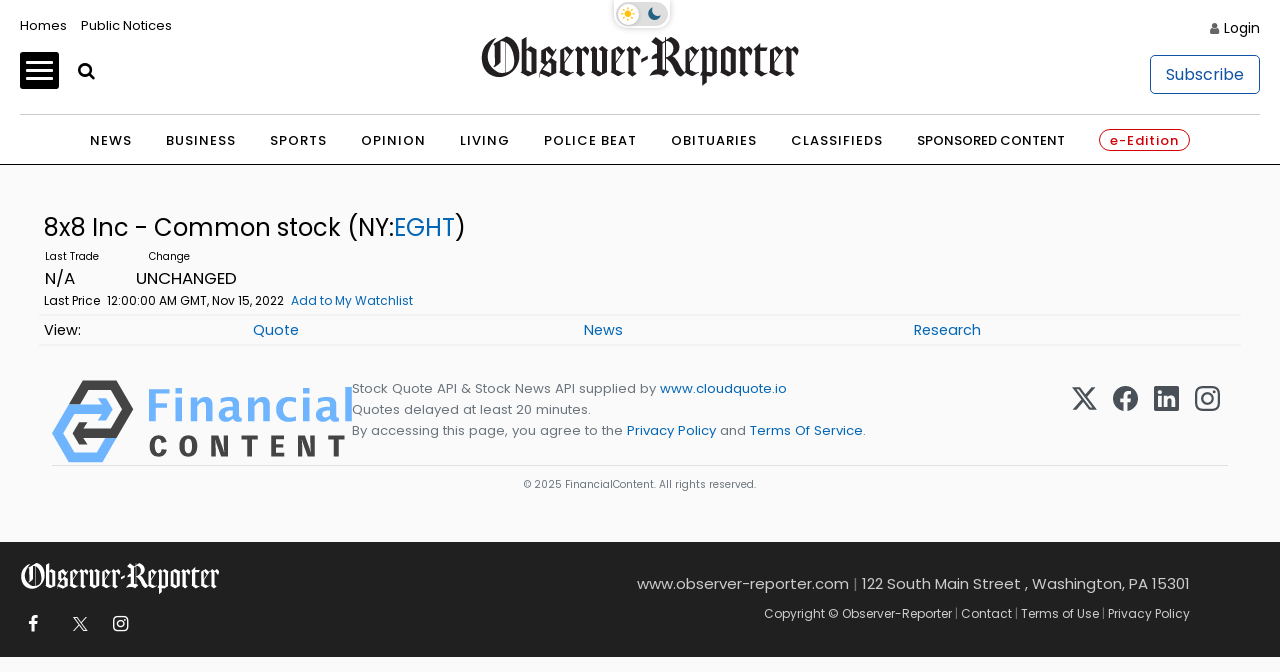

--- FILE ---
content_type: text/html; charset=UTF-8
request_url: https://stocks.observer-reporter.com/observerreporter/quote/chart?Symbol=321%3A1267935
body_size: 188300
content:
<!doctype html>

<html lang="en-US">
<head itemscope>
	
	    <!-- Google Tag Manager -->
            <script>(function(w,d,s,l,i){w[l]=w[l]||[];w[l].push({'gtm.start':
                    new Date().getTime(),event:'gtm.js'});var f=d.getElementsByTagName(s)[0],
                j=d.createElement(s),dl=l!='dataLayer'?'&l='+l:'';j.async=true;j.src=
                'https://www.p.com/gtm.js?id='+i+dl;f.parentNode.insertBefore(j,f);
            })(window,document,'script','dataLayer','GTM-NQ3W3M');</script>
                

	
    <!-- End Google Tag Manager -->
    <meta charset="UTF-8">
    <meta name='viewport' content='width=device-width, initial-scale=1, maximum-scale=3, user-scalable=yes' />
    <title>  Contact - Observer-Reporter</title>
        <meta property="og:title" content="Contact"/>
    <meta property="og:type"   content="article" />
    <meta property="og:image" content="https://ogden_images.s3.amazonaws.com/washington.ogdennews.com/images/sites/3/2023/11/20163141/or_default-1.jpg">
    <meta property="og:image:width" content="1200">
    <meta property="og:image:height" content="630">
    <meta property="og:url" content="https://www.observer-reporter.com/contact/"/>
    <meta property="og:description" content="Observer-Reporter Locations Observer-Reporter 122 S. Main St. Washington, PA 15301 724.222.2200 Greene County Office 32 S. Church Street Waynesburg, PA 15370 General Manager Robert Pinarski: 724.222.2200 x2626, rpinarski@observer-reporter.com Important Phone Numbers Main Office &#8211; 724.222.2200 Classified Advertising &#8211; 724.225.2075 Display Advertising &#8211; 724.225.1326 Important Fax Numbers Customer Service &#8211; 724.222.2201 Home Delivery &#8211; 724.225.2180 Back [&#8230;]"/>
<meta property="og:site_name" content="Observer-Reporter"/>
    <meta name="twitter:image" content="https://ogden_images.s3.amazonaws.com/washington.ogdennews.com/images/sites/3/2023/11/20163141/or_default-1.jpg">
    <meta name="twitter:title" content="Contact"/>
    <meta name="twitter:description" content="Observer-Reporter Locations Observer-Reporter 122 S. Main St. Washington, PA 15301 724.222.2200 Greene County Office 32 S. Church Street Waynesburg, PA 15370 General Manager Robert Pinarski: 724.222.2200 x2626, rpinarski@observer-reporter.com Important Phone Numbers Main Office &#8211; 724.222.2200 Classified Advertising &#8211; 724.225.2075 Display Advertising &#8211; 724.225.1326 Important Fax Numbers Customer Service &#8211; 724.222.2201 Home Delivery &#8211; 724.225.2180 Back [&#8230;]"/>
<meta name="twitter:card" content="summary_large_image">
<!-- END FACEBOOK AND TWITTER META DATA -->
    <meta name="description" content="News, Sports, Jobs" />
        <link rel="shortcut icon" href="https://www.observer-reporter.com/wp-content/themes/News_Core_2023_WashCluster/images/ORWP/favicon.ico" />
    <link rel="stylesheet" href="https://www.observer-reporter.com/wp-content/themes/News_Core_2023_WashCluster/css/layout.css?v=5" media="all" type="text/css" />
    <script src="https://www.observer-reporter.com/wp-content/themes/News_Core_2023_WashCluster/js/jquery_3.5.1.min.js"></script>
    <link rel="pingback" href="https://www.observer-reporter.com/xmlrpc.php">
    <meta name='old_robots' content='max-image-preview:large' />
<link rel='stylesheet' id='wp-block-library-css' href='https://www.observer-reporter.com/wp-includes/css/dist/block-library/style.min.css?ver=6.2.8' type='text/css' media='all' />
<link rel='stylesheet' id='classic-theme-styles-css' href='https://www.observer-reporter.com/wp-includes/css/classic-themes.min.css?ver=6.2.8' type='text/css' media='all' />
<style id='global-styles-inline-css' type='text/css'>
body{--wp--preset--color--black: #000000;--wp--preset--color--cyan-bluish-gray: #abb8c3;--wp--preset--color--white: #ffffff;--wp--preset--color--pale-pink: #f78da7;--wp--preset--color--vivid-red: #cf2e2e;--wp--preset--color--luminous-vivid-orange: #ff6900;--wp--preset--color--luminous-vivid-amber: #fcb900;--wp--preset--color--light-green-cyan: #7bdcb5;--wp--preset--color--vivid-green-cyan: #00d084;--wp--preset--color--pale-cyan-blue: #8ed1fc;--wp--preset--color--vivid-cyan-blue: #0693e3;--wp--preset--color--vivid-purple: #9b51e0;--wp--preset--gradient--vivid-cyan-blue-to-vivid-purple: linear-gradient(135deg,rgba(6,147,227,1) 0%,rgb(155,81,224) 100%);--wp--preset--gradient--light-green-cyan-to-vivid-green-cyan: linear-gradient(135deg,rgb(122,220,180) 0%,rgb(0,208,130) 100%);--wp--preset--gradient--luminous-vivid-amber-to-luminous-vivid-orange: linear-gradient(135deg,rgba(252,185,0,1) 0%,rgba(255,105,0,1) 100%);--wp--preset--gradient--luminous-vivid-orange-to-vivid-red: linear-gradient(135deg,rgba(255,105,0,1) 0%,rgb(207,46,46) 100%);--wp--preset--gradient--very-light-gray-to-cyan-bluish-gray: linear-gradient(135deg,rgb(238,238,238) 0%,rgb(169,184,195) 100%);--wp--preset--gradient--cool-to-warm-spectrum: linear-gradient(135deg,rgb(74,234,220) 0%,rgb(151,120,209) 20%,rgb(207,42,186) 40%,rgb(238,44,130) 60%,rgb(251,105,98) 80%,rgb(254,248,76) 100%);--wp--preset--gradient--blush-light-purple: linear-gradient(135deg,rgb(255,206,236) 0%,rgb(152,150,240) 100%);--wp--preset--gradient--blush-bordeaux: linear-gradient(135deg,rgb(254,205,165) 0%,rgb(254,45,45) 50%,rgb(107,0,62) 100%);--wp--preset--gradient--luminous-dusk: linear-gradient(135deg,rgb(255,203,112) 0%,rgb(199,81,192) 50%,rgb(65,88,208) 100%);--wp--preset--gradient--pale-ocean: linear-gradient(135deg,rgb(255,245,203) 0%,rgb(182,227,212) 50%,rgb(51,167,181) 100%);--wp--preset--gradient--electric-grass: linear-gradient(135deg,rgb(202,248,128) 0%,rgb(113,206,126) 100%);--wp--preset--gradient--midnight: linear-gradient(135deg,rgb(2,3,129) 0%,rgb(40,116,252) 100%);--wp--preset--duotone--dark-grayscale: url('#wp-duotone-dark-grayscale');--wp--preset--duotone--grayscale: url('#wp-duotone-grayscale');--wp--preset--duotone--purple-yellow: url('#wp-duotone-purple-yellow');--wp--preset--duotone--blue-red: url('#wp-duotone-blue-red');--wp--preset--duotone--midnight: url('#wp-duotone-midnight');--wp--preset--duotone--magenta-yellow: url('#wp-duotone-magenta-yellow');--wp--preset--duotone--purple-green: url('#wp-duotone-purple-green');--wp--preset--duotone--blue-orange: url('#wp-duotone-blue-orange');--wp--preset--font-size--small: 13px;--wp--preset--font-size--medium: 20px;--wp--preset--font-size--large: 36px;--wp--preset--font-size--x-large: 42px;--wp--preset--spacing--20: 0.44rem;--wp--preset--spacing--30: 0.67rem;--wp--preset--spacing--40: 1rem;--wp--preset--spacing--50: 1.5rem;--wp--preset--spacing--60: 2.25rem;--wp--preset--spacing--70: 3.38rem;--wp--preset--spacing--80: 5.06rem;--wp--preset--shadow--natural: 6px 6px 9px rgba(0, 0, 0, 0.2);--wp--preset--shadow--deep: 12px 12px 50px rgba(0, 0, 0, 0.4);--wp--preset--shadow--sharp: 6px 6px 0px rgba(0, 0, 0, 0.2);--wp--preset--shadow--outlined: 6px 6px 0px -3px rgba(255, 255, 255, 1), 6px 6px rgba(0, 0, 0, 1);--wp--preset--shadow--crisp: 6px 6px 0px rgba(0, 0, 0, 1);}:where(.is-layout-flex){gap: 0.5em;}body .is-layout-flow > .alignleft{float: left;margin-inline-start: 0;margin-inline-end: 2em;}body .is-layout-flow > .alignright{float: right;margin-inline-start: 2em;margin-inline-end: 0;}body .is-layout-flow > .aligncenter{margin-left: auto !important;margin-right: auto !important;}body .is-layout-constrained > .alignleft{float: left;margin-inline-start: 0;margin-inline-end: 2em;}body .is-layout-constrained > .alignright{float: right;margin-inline-start: 2em;margin-inline-end: 0;}body .is-layout-constrained > .aligncenter{margin-left: auto !important;margin-right: auto !important;}body .is-layout-constrained > :where(:not(.alignleft):not(.alignright):not(.alignfull)){max-width: var(--wp--style--global--content-size);margin-left: auto !important;margin-right: auto !important;}body .is-layout-constrained > .alignwide{max-width: var(--wp--style--global--wide-size);}body .is-layout-flex{display: flex;}body .is-layout-flex{flex-wrap: wrap;align-items: center;}body .is-layout-flex > *{margin: 0;}:where(.wp-block-columns.is-layout-flex){gap: 2em;}.has-black-color{color: var(--wp--preset--color--black) !important;}.has-cyan-bluish-gray-color{color: var(--wp--preset--color--cyan-bluish-gray) !important;}.has-white-color{color: var(--wp--preset--color--white) !important;}.has-pale-pink-color{color: var(--wp--preset--color--pale-pink) !important;}.has-vivid-red-color{color: var(--wp--preset--color--vivid-red) !important;}.has-luminous-vivid-orange-color{color: var(--wp--preset--color--luminous-vivid-orange) !important;}.has-luminous-vivid-amber-color{color: var(--wp--preset--color--luminous-vivid-amber) !important;}.has-light-green-cyan-color{color: var(--wp--preset--color--light-green-cyan) !important;}.has-vivid-green-cyan-color{color: var(--wp--preset--color--vivid-green-cyan) !important;}.has-pale-cyan-blue-color{color: var(--wp--preset--color--pale-cyan-blue) !important;}.has-vivid-cyan-blue-color{color: var(--wp--preset--color--vivid-cyan-blue) !important;}.has-vivid-purple-color{color: var(--wp--preset--color--vivid-purple) !important;}.has-black-background-color{background-color: var(--wp--preset--color--black) !important;}.has-cyan-bluish-gray-background-color{background-color: var(--wp--preset--color--cyan-bluish-gray) !important;}.has-white-background-color{background-color: var(--wp--preset--color--white) !important;}.has-pale-pink-background-color{background-color: var(--wp--preset--color--pale-pink) !important;}.has-vivid-red-background-color{background-color: var(--wp--preset--color--vivid-red) !important;}.has-luminous-vivid-orange-background-color{background-color: var(--wp--preset--color--luminous-vivid-orange) !important;}.has-luminous-vivid-amber-background-color{background-color: var(--wp--preset--color--luminous-vivid-amber) !important;}.has-light-green-cyan-background-color{background-color: var(--wp--preset--color--light-green-cyan) !important;}.has-vivid-green-cyan-background-color{background-color: var(--wp--preset--color--vivid-green-cyan) !important;}.has-pale-cyan-blue-background-color{background-color: var(--wp--preset--color--pale-cyan-blue) !important;}.has-vivid-cyan-blue-background-color{background-color: var(--wp--preset--color--vivid-cyan-blue) !important;}.has-vivid-purple-background-color{background-color: var(--wp--preset--color--vivid-purple) !important;}.has-black-border-color{border-color: var(--wp--preset--color--black) !important;}.has-cyan-bluish-gray-border-color{border-color: var(--wp--preset--color--cyan-bluish-gray) !important;}.has-white-border-color{border-color: var(--wp--preset--color--white) !important;}.has-pale-pink-border-color{border-color: var(--wp--preset--color--pale-pink) !important;}.has-vivid-red-border-color{border-color: var(--wp--preset--color--vivid-red) !important;}.has-luminous-vivid-orange-border-color{border-color: var(--wp--preset--color--luminous-vivid-orange) !important;}.has-luminous-vivid-amber-border-color{border-color: var(--wp--preset--color--luminous-vivid-amber) !important;}.has-light-green-cyan-border-color{border-color: var(--wp--preset--color--light-green-cyan) !important;}.has-vivid-green-cyan-border-color{border-color: var(--wp--preset--color--vivid-green-cyan) !important;}.has-pale-cyan-blue-border-color{border-color: var(--wp--preset--color--pale-cyan-blue) !important;}.has-vivid-cyan-blue-border-color{border-color: var(--wp--preset--color--vivid-cyan-blue) !important;}.has-vivid-purple-border-color{border-color: var(--wp--preset--color--vivid-purple) !important;}.has-vivid-cyan-blue-to-vivid-purple-gradient-background{background: var(--wp--preset--gradient--vivid-cyan-blue-to-vivid-purple) !important;}.has-light-green-cyan-to-vivid-green-cyan-gradient-background{background: var(--wp--preset--gradient--light-green-cyan-to-vivid-green-cyan) !important;}.has-luminous-vivid-amber-to-luminous-vivid-orange-gradient-background{background: var(--wp--preset--gradient--luminous-vivid-amber-to-luminous-vivid-orange) !important;}.has-luminous-vivid-orange-to-vivid-red-gradient-background{background: var(--wp--preset--gradient--luminous-vivid-orange-to-vivid-red) !important;}.has-very-light-gray-to-cyan-bluish-gray-gradient-background{background: var(--wp--preset--gradient--very-light-gray-to-cyan-bluish-gray) !important;}.has-cool-to-warm-spectrum-gradient-background{background: var(--wp--preset--gradient--cool-to-warm-spectrum) !important;}.has-blush-light-purple-gradient-background{background: var(--wp--preset--gradient--blush-light-purple) !important;}.has-blush-bordeaux-gradient-background{background: var(--wp--preset--gradient--blush-bordeaux) !important;}.has-luminous-dusk-gradient-background{background: var(--wp--preset--gradient--luminous-dusk) !important;}.has-pale-ocean-gradient-background{background: var(--wp--preset--gradient--pale-ocean) !important;}.has-electric-grass-gradient-background{background: var(--wp--preset--gradient--electric-grass) !important;}.has-midnight-gradient-background{background: var(--wp--preset--gradient--midnight) !important;}.has-small-font-size{font-size: var(--wp--preset--font-size--small) !important;}.has-medium-font-size{font-size: var(--wp--preset--font-size--medium) !important;}.has-large-font-size{font-size: var(--wp--preset--font-size--large) !important;}.has-x-large-font-size{font-size: var(--wp--preset--font-size--x-large) !important;}
.wp-block-navigation a:where(:not(.wp-element-button)){color: inherit;}
:where(.wp-block-columns.is-layout-flex){gap: 2em;}
.wp-block-pullquote{font-size: 1.5em;line-height: 1.6;}
</style>
<link rel='stylesheet' id='wpba_front_end_styles-css' href='https://www.observer-reporter.com/wp-content/plugins/wp-better-attachments/assets/css/wpba-frontend.css?ver=1.3.11' type='text/css' media='all' />
<link rel="https://api.w.org/" href="https://www.observer-reporter.com/wp-json/" /><link rel="alternate" type="application/json" href="https://www.observer-reporter.com/wp-json/wp/v2/pages/750618" /><link rel="EditURI" type="application/rsd+xml" title="RSD" href="https://www.observer-reporter.com/xmlrpc.php?rsd" />
<link rel="wlwmanifest" type="application/wlwmanifest+xml" href="https://www.observer-reporter.com/wp-includes/wlwmanifest.xml" />
<meta name="generator" content="WordPress 6.2.8" />
<link rel="old_canonical" href="https://www.observer-reporter.com/contact/" />
<link rel='shortlink' href='https://www.observer-reporter.com/?p=750618' />
<link rel="alternate" type="application/json+oembed" href="https://www.observer-reporter.com/wp-json/oembed/1.0/embed?url=https%3A%2F%2Fwww.observer-reporter.com%2Fcontact%2F" />
<link rel="alternate" type="text/xml+oembed" href="https://www.observer-reporter.com/wp-json/oembed/1.0/embed?url=https%3A%2F%2Fwww.observer-reporter.com%2Fcontact%2F&#038;format=xml" />
    <script>
        $(function(){$('.popup').click(function(event){var width = 575,height = 400,left = ($(window).width() - width) / 2,top = ($(window).height() - height) / 2,url = $(this).attr('href'),opts = 'status=1' + ',width=' + width + ',height=' + height +	',top=' + top +	',left=' + left;window.open(url,'twitter', opts); return false;});});
    </script>
    






<script src="https://oweb.s3.amazonaws.com/lazysizes.min.js"></script>
<script type='text/javascript'>
    var googletag = googletag || {};
    googletag.cmd = googletag.cmd || [];
    (function() {
        var g = document.createElement('script');
        gads.async = true;
        gads.type = 'text/javascript';
        var useSSL = 'https:' == document.location.protocol;
        gads.src = (useSSL ? 'https:' : 'http:') +
            '//www.googletagservices.com/tag/js/gpt.js';
        var node = document.getElementsByTagName('script')[0];
        node.parentNode.insertBefore(gads, node);
    })();
</script>


<script type='text/javascript'>
	function gc(name) {
		var value = "; " + document.cookie;
		var parts = value.split("; " + name + "=");
		if (parts.length === 2) return parts.pop().split(";").shift();
	}
	function isValidJSON(str) {
		try {
			JSON.parse(decodeURIComponent(str));
			return true;
		} catch (e) {
			return false;
		}
	}

	is_subscriber = gc(atob('bmV3c3dhcmVfYXV0aA=='));

    googletag.cmd.push(function() {
        googletag.pubads().setTargeting('SiteID','ORWP'); 		/* Define in Functions */
        googletag.pubads().setTargeting('MSection','contact'); 	/* top lvl parent */
        googletag.pubads().setTargeting('SubSection','Contact'); 	/* top lvl parent */
		if ( !isValidJSON(is_subscriber) ) {
			googletag.pubads().setTargeting('Subscriber', '0'); 		/* is a subscriber */
		} else {
			googletag.pubads().setTargeting('Subscriber', '1'); 		/* is a subscriber */
		}
		            });
</script>


<script type='text/javascript'>
	/* SUBSECTION code for BEST OF promos */
	if ( 0 == 1 ) {

		var google_msection = 'contact';


		console.log("MSection = " + google_msection);


		var google_subsection = window.location.hash.replace('#/gallery?group=', '').replace('#/gallery/?group=', '');

		if ( google_subsection == "//" || google_subsection == "#//" ) {
			google_subsection = "";
		}
		console.log("SubSection = " + google_subsection);
		window.onhashchange = function() {
			console.log("URL has changed");
			console.log("SubSection = " + window.location.hash.replace('#/gallery?group=', '').replace('#/gallery/?group=', ''));
			
			googletag.cmd.push(function() {
					googletag.pubads().setTargeting('SubSection', window.location.hash.replace('#/gallery?group=', '').replace('#/gallery/?group=', ''));
				});
			googletag.pubads().refresh();
		}

		
		googletag.cmd.push(function() {
			googletag.pubads().setTargeting('SiteID','ORWP');
			googletag.pubads().setTargeting('MSection', google_msection);
			googletag.pubads().setTargeting('SubSection', google_subsection);
		});
	}
</script>
	
	

<script type='text/javascript'>
    googletag.cmd.push(function() {
        var TopLeaderboard = googletag.sizeMapping().
        addSize([755, 200], [728, 90]).
        addSize([0, 0], [[320, 100],[320, 50]]).
        build();

        var Leaderboard = googletag.sizeMapping().
        addSize([1130, 200], [728, 90]).
        addSize([0, 0], [[320, 100],[320, 50]]).
        build();


        var BottomLeaderboard = googletag.sizeMapping().
        addSize([740, 200], [728, 90]).
        addSize([0, 0], [[320, 100],[320, 50]]).
        build();

        var HomepageSlider = googletag.sizeMapping().
        addSize([740, 200], [300, 250]).
        addSize([0, 0], []).
        build();

        var HalfPage = googletag.sizeMapping().
        addSize([741, 200], [300, 600]).
        addSize([0, 0], [300, 250]).
        build();

        var Pencil = googletag.sizeMapping().
        addSize([480, 0], [1200, 42]).
        addSize([0, 0], []).
        build();

        /* for pencil ad */
                /* for pencil ad */


		
        window.ORWP_Top_728x90 = googletag.defineSlot('/1032081/ORWP_Top_728x90', [728, 90], 'ORWP_Top_728x90').
        defineSizeMapping(TopLeaderboard).
        addService(googletag.pubads());

        window.ORWP_Middle_728x90 = googletag.defineSlot('/1032081/ORWP_Middle_728x90', [728, 90], 'ORWP_Middle_728x90').
        defineSizeMapping(Leaderboard).
        addService(googletag.pubads());
		
		
        window.ORWP_Right_300x600 = googletag.defineSlot('/1032081/ORWP_Right_300x600', [300, 600], 'ORWP_Right_300x600').
        defineSizeMapping(HalfPage).
        addService(googletag.pubads());



        window.ORWP_Bottom_728x90 = googletag.defineSlot('/1032081/ORWP_Bottom_728x90', [728, 90], 'ORWP_Bottom_728x90').addService(googletag.pubads()).
        defineSizeMapping(BottomLeaderboard).
        addService(googletag.pubads());

        				            window.ORWP_Middle2_300x250 = googletag.defineSlot('/1032081/ORWP_Middle2_300x250', [300, 250], 'ORWP_Middle2_300x250').addService(googletag.pubads());
	                

        window.ORWP_Middle_300x250 = googletag.defineSlot('/1032081/ORWP_Middle_300x250', [300, 250], 'ORWP_Middle_300x250').addService(googletag.pubads());
 


                        googletag.pubads().enableSingleRequest();
        googletag.pubads().disableInitialLoad();
        googletag.enableServices();
    });

    /* script to load ads as they scroll into view
    document.addEventListener('lazybeforeunveil', function(e){
        var ad_slot = e.target.getAttribute('data-ad-slot');
        if(ad_slot){
            googletag.cmd.push(function () {
                googletag.pubads().refresh([ window[ad_slot] ]);
            });
        }
    });*/

    /* CODE FOR PENCIL AD */

    function hidePencilIframe(dfpIframeID) {
        document.getElementById(dfpIframeID).style.display = 'none';
    }
    function pencilExpandBanner(creativeWidth, bigCreativeHeight, dfpIframeID) {
        document.getElementById(dfpIframeID).width = creativeWidth;
        document.getElementById(dfpIframeID).height = bigCreativeHeight;
    }
    function pencilCloseBanner(creativeWidth, smallCreativeHeight, dfpIframeID) {
        document.getElementById(dfpIframeID).width = creativeWidth;
        document.getElementById(dfpIframeID).height = smallCreativeHeight;
    }
    function pencilStartTimerFromIframe(creativeWidth, smallCreativeHeight, bigCreativeHeight, positionName) {
        var dfpIframeID = "google_ads_iframe_/1032081/" + positionName + "_0";
        pencilExpandBanner(creativeWidth, bigCreativeHeight, dfpIframeID);
    }
    function pencilStopTimerFromIframe(creativeWidth, smallCreativeHeight, bigCreativeHeight, positionName) {
        var dfpIframeID = "google_ads_iframe_/1032081/" + positionName + "_0";
        pencilCloseBanner(creativeWidth, smallCreativeHeight, dfpIframeID);
    }

    /* END CODE FOR PENCIL */

</script>


<script>(function(){/*

 Copyright The Closure Library Authors.
 SPDX-License-Identifier: Apache-2.0
*/
        'use strict';var g=function(a){var b=0;return function(){return b<a.length?{done:!1,value:a[b++]}:{done:!0}}},l=this||self,m=/^[\w+/_-]+[=]{0,2}$/,p=null,q=function(){},r=function(a){var b=typeof a;if("object"==b)if(a){if(a instanceof Array)return"array";if(a instanceof Object)return b;var c=Object.prototype.toString.call(a);if("[object Window]"==c)return"object";if("[object Array]"==c||"number"==typeof a.length&&"undefined"!=typeof a.splice&&"undefined"!=typeof a.propertyIsEnumerable&&!a.propertyIsEnumerable("splice"))return"array";
            if("[object Function]"==c||"undefined"!=typeof a.call&&"undefined"!=typeof a.propertyIsEnumerable&&!a.propertyIsEnumerable("call"))return"function"}else return"null";else if("function"==b&&"undefined"==typeof a.call)return"object";return b},u=function(a,b){function c(){}c.prototype=b.prototype;a.prototype=new c;a.prototype.constructor=a};var v=function(a,b){Object.defineProperty(l,a,{configurable:!1,get:function(){return b},set:q})};var y=function(a,b){this.b=a===w&&b||"";this.a=x},x={},w={};var aa=function(a,b){a.src=b instanceof y&&b.constructor===y&&b.a===x?b.b:"type_error:TrustedResourceUrl";if(null===p)b:{b=l.document;if((b=b.querySelector&&b.querySelector("script[nonce]"))&&(b=b.nonce||b.getAttribute("nonce"))&&m.test(b)){p=b;break b}p=""}b=p;b&&a.setAttribute("nonce",b)};var z=function(){return Math.floor(2147483648*Math.random()).toString(36)+Math.abs(Math.floor(2147483648*Math.random())^+new Date).toString(36)};var A=function(a,b){b=String(b);"application/xhtml+xml"===a.contentType&&(b=b.toLowerCase());return a.createElement(b)},B=function(a){this.a=a||l.document||document};B.prototype.appendChild=function(a,b){a.appendChild(b)};var C=function(a,b,c,d,e,f){try{var k=a.a,h=A(a.a,"SCRIPT");h.async=!0;aa(h,b);k.head.appendChild(h);h.addEventListener("load",function(){e();d&&k.head.removeChild(h)});h.addEventListener("error",function(){0<c?C(a,b,c-1,d,e,f):(d&&k.head.removeChild(h),f())})}catch(n){f()}};var ba=l.atob("aHR0cHM6Ly93d3cuZ3N0YXRpYy5jb20vaW1hZ2VzL2ljb25zL21hdGVyaWFsL3N5c3RlbS8xeC93YXJuaW5nX2FtYmVyXzI0ZHAucG5n"),ca=l.atob("WW91IGFyZSBzZWVpbmcgdGhpcyBtZXNzYWdlIGJlY2F1c2UgYWQgb3Igc2NyaXB0IGJsb2NraW5nIHNvZnR3YXJlIGlzIGludGVyZmVyaW5nIHdpdGggdGhpcyBwYWdlLg=="),da=l.atob("RGlzYWJsZSBhbnkgYWQgb3Igc2NyaXB0IGJsb2NraW5nIHNvZnR3YXJlLCB0aGVuIHJlbG9hZCB0aGlzIHBhZ2Uu"),ea=function(a,b,c){this.b=a;this.f=new B(this.b);this.a=null;this.c=[];this.g=!1;this.i=b;this.h=c},F=function(a){if(a.b.body&&!a.g){var b=
            function(){D(a);l.setTimeout(function(){return E(a,3)},50)};C(a.f,a.i,2,!0,function(){l[a.h]||b()},b);a.g=!0}},D=function(a){for(var b=G(1,5),c=0;c<b;c++){var d=H(a);a.b.body.appendChild(d);a.c.push(d)}b=H(a);b.style.bottom="0";b.style.left="0";b.style.position="fixed";b.style.width=G(100,110).toString()+"%";b.style.zIndex=G(2147483544,2147483644).toString();b.style["background-color"]=I(249,259,242,252,219,229);b.style["box-shadow"]="0 0 12px #888";b.style.color=I(0,10,0,10,0,10);b.style.display=
            "flex";b.style["justify-content"]="center";b.style["font-family"]="Roboto, Arial";c=H(a);c.style.width=G(80,85).toString()+"%";c.style.maxWidth=G(750,775).toString()+"px";c.style.margin="24px";c.style.display="flex";c.style["align-items"]="flex-start";c.style["justify-content"]="center";d=A(a.f.a,"IMG");d.className=z();d.src=ba;d.style.height="24px";d.style.width="24px";d.style["padding-right"]="16px";var e=H(a),f=H(a);f.style["font-weight"]="bold";f.textContent=ca;var k=H(a);k.textContent=da;J(a,
            e,f);J(a,e,k);J(a,c,d);J(a,c,e);J(a,b,c);a.a=b;a.b.body.appendChild(a.a);b=G(1,5);for(c=0;c<b;c++)d=H(a),a.b.body.appendChild(d),a.c.push(d)},J=function(a,b,c){for(var d=G(1,5),e=0;e<d;e++){var f=H(a);b.appendChild(f)}b.appendChild(c);c=G(1,5);for(d=0;d<c;d++)e=H(a),b.appendChild(e)},G=function(a,b){return Math.floor(a+Math.random()*(b-a))},I=function(a,b,c,d,e,f){return"rgb("+G(Math.max(a,0),Math.min(b,255)).toString()+","+G(Math.max(c,0),Math.min(d,255)).toString()+","+G(Math.max(e,0),Math.min(f,
            255)).toString()+")"},H=function(a){a=A(a.f.a,"DIV");a.className=z();return a},E=function(a,b){0>=b||null!=a.a&&0!=a.a.offsetHeight&&0!=a.a.offsetWidth||(fa(a),D(a),l.setTimeout(function(){return E(a,b-1)},50))},fa=function(a){var b=a.c;var c="undefined"!=typeof Symbol&&Symbol.iterator&&b[Symbol.iterator];b=c?c.call(b):{next:g(b)};for(c=b.next();!c.done;c=b.next())(c=c.value)&&c.parentNode&&c.parentNode.removeChild(c);a.c=[];(b=a.a)&&b.parentNode&&b.parentNode.removeChild(b);a.a=null};var ia=function(a,b,c,d,e){var f=ha(c),k=function(n){n.appendChild(f);l.setTimeout(function(){f?(0!==f.offsetHeight&&0!==f.offsetWidth?b():a(),f.parentNode&&f.parentNode.removeChild(f)):a()},d)},h=function(n){document.body?k(document.body):0<n?l.setTimeout(function(){h(n-1)},e):b()};h(3)},ha=function(a){var b=document.createElement("div");b.className=a;b.style.width="1px";b.style.height="1px";b.style.position="absolute";b.style.left="-10000px";b.style.top="-10000px";b.style.zIndex="-10000";return b};var K={},L=null;var M=function(){},N="function"==typeof Uint8Array,O=function(a,b){a.b=null;b||(b=[]);a.j=void 0;a.f=-1;a.a=b;a:{if(b=a.a.length){--b;var c=a.a[b];if(!(null===c||"object"!=typeof c||Array.isArray(c)||N&&c instanceof Uint8Array)){a.g=b-a.f;a.c=c;break a}}a.g=Number.MAX_VALUE}a.i={}},P=[],Q=function(a,b){if(b<a.g){b+=a.f;var c=a.a[b];return c===P?a.a[b]=[]:c}if(a.c)return c=a.c[b],c===P?a.c[b]=[]:c},R=function(a,b,c){a.b||(a.b={});if(!a.b[c]){var d=Q(a,c);d&&(a.b[c]=new b(d))}return a.b[c]};
        M.prototype.h=N?function(){var a=Uint8Array.prototype.toJSON;Uint8Array.prototype.toJSON=function(){var b;void 0===b&&(b=0);if(!L){L={};for(var c="ABCDEFGHIJKLMNOPQRSTUVWXYZabcdefghijklmnopqrstuvwxyz0123456789".split(""),d=["+/=","+/","-_=","-_.","-_"],e=0;5>e;e++){var f=c.concat(d[e].split(""));K[e]=f;for(var k=0;k<f.length;k++){var h=f[k];void 0===L[h]&&(L[h]=k)}}}b=K[b];c=[];for(d=0;d<this.length;d+=3){var n=this[d],t=(e=d+1<this.length)?this[d+1]:0;h=(f=d+2<this.length)?this[d+2]:0;k=n>>2;n=(n&
            3)<<4|t>>4;t=(t&15)<<2|h>>6;h&=63;f||(h=64,e||(t=64));c.push(b[k],b[n],b[t]||"",b[h]||"")}return c.join("")};try{return JSON.stringify(this.a&&this.a,S)}finally{Uint8Array.prototype.toJSON=a}}:function(){return JSON.stringify(this.a&&this.a,S)};var S=function(a,b){return"number"!==typeof b||!isNaN(b)&&Infinity!==b&&-Infinity!==b?b:String(b)};M.prototype.toString=function(){return this.a.toString()};var T=function(a){O(this,a)};u(T,M);var U=function(a){O(this,a)};u(U,M);var ja=function(a,b){this.c=new B(a);var c=R(b,T,5);c=new y(w,Q(c,4)||"");this.b=new ea(a,c,Q(b,4));this.a=b},ka=function(a,b,c,d){b=new T(b?JSON.parse(b):null);b=new y(w,Q(b,4)||"");C(a.c,b,3,!1,c,function(){ia(function(){F(a.b);d(!1)},function(){d(!0)},Q(a.a,2),Q(a.a,3),Q(a.a,1))})};var la=function(a,b){V(a,"internal_api_load_with_sb",function(c,d,e){ka(b,c,d,e)});V(a,"internal_api_sb",function(){F(b.b)})},V=function(a,b,c){a=l.btoa(a+b);v(a,c)},W=function(a,b,c){for(var d=[],e=2;e<arguments.length;++e)d[e-2]=arguments[e];e=l.btoa(a+b);e=l[e];if("function"==r(e))e.apply(null,d);else throw Error("API not exported.");};var X=function(a){O(this,a)};u(X,M);var Y=function(a){this.h=window;this.a=a;this.b=Q(this.a,1);this.f=R(this.a,T,2);this.g=R(this.a,U,3);this.c=!1};Y.prototype.start=function(){ma();var a=new ja(this.h.document,this.g);la(this.b,a);na(this)};
        var ma=function(){var a=function(){if(!l.frames.googlefcPresent)if(document.body){var b=document.createElement("iframe");b.style.display="none";b.style.width="0px";b.style.height="0px";b.style.border="none";b.style.zIndex="-1000";b.style.left="-1000px";b.style.top="-1000px";b.name="googlefcPresent";document.body.appendChild(b)}else l.setTimeout(a,5)};a()},na=function(a){var b=Date.now();W(a.b,"internal_api_load_with_sb",a.f.h(),function(){var c;var d=a.b,e=l[l.btoa(d+"loader_js")];if(e){e=l.atob(e);
            e=parseInt(e,10);d=l.btoa(d+"loader_js").split(".");var f=l;d[0]in f||"undefined"==typeof f.execScript||f.execScript("var "+d[0]);for(;d.length&&(c=d.shift());)d.length?f[c]&&f[c]!==Object.prototype[c]?f=f[c]:f=f[c]={}:f[c]=null;c=Math.abs(b-e);c=1728E5>c?0:c}else c=-1;0!=c&&(W(a.b,"internal_api_sb"),Z(a,Q(a.a,6)))},function(c){Z(a,c?Q(a.a,4):Q(a.a,5))})},Z=function(a,b){a.c||(a.c=!0,a=new l.XMLHttpRequest,a.open("GET",b,!0),a.send())};(function(a,b){l[a]=function(c){for(var d=[],e=0;e<arguments.length;++e)d[e-0]=arguments[e];l[a]=q;b.apply(null,d)}})("__d3lUW8vwsKlB__",function(a){"function"==typeof window.atob&&(a=window.atob(a),a=new X(a?JSON.parse(a):null),(new Y(a)).start())});}).call(this);

    window.__d3lUW8vwsKlB__("[base64]");</script>


<script>
	/*AMAZON PUBLISHER SERVICES*/
	//load the apstag.js library
	!function(a9,a,p,s,t,A,g){if(a[a9])return;function q(c,r){a[a9]._Q.push([c,r])}a[a9]={init:function(){q("i",arguments)},fetchBids:function(){q("f",arguments)},setDisplayBids:function(){},targetingKeys:function(){return[]},_Q:[]};A=p.createElement(s);A.async=!0;A.src=t;g=p.getElementsByTagName(s)[0];g.parentNode.insertBefore(A,g)}("apstag",window,document,"script","//c.amazon-adsystem.com/aax2/apstag.js");

	//initialize the apstag.js library on the page to allow bidding
	apstag.init({
		pubID:  '729ce0ef-27ae-4112-a6f1-52cb2c548a08', //enter your pub ID here as shown above, it must within quotes
		adServer: 'googletag',
		simplerGPT: true
	});
</script>

<script>
	/*AMAZON PUBLISHER SERVICES*/
	googletag.cmd.push(function(){
		apstag.fetchBids({
				timeout: 3000 },
			function(bids) {
				apstag.setDisplayBids();
				googletag.pubads().refresh();
			});
	});
</script>


    <!--- cache-control added from directives page --->

<script>console.log( 'SCRIPT_URI  -/contact/' );</script><script>console.log( 'CacheDirectiveFound: Page  -600 seconds applied...' );</script></head>
<body class="scroll_up">
<!-- Google Tag Manager (noscript) -->
<noscript>
            <iframe src="https://www.googletagmanager.com/ns.html?id=GTM-NQ3W3M" height="0" width="0" style="display:none;visibility:hidden"></iframe>
            </noscript>
<!-- End Google Tag Manager (noscript) -->
<header id="main_header_wrap" class="scroll">
    <section class="default_width">
        <div id="main_header_top">
            <div id="header_left_top">
                <ul>
                    <li><a href="http://www.swcrealty.com/" target="_blank">Homes</a></li>
                    <li><a href="https://observerreporter.column.us/search" target="_blank">Public Notices</a></li>                                    </ul>
                <div id="mobile_nav_search">
                    <div class="mobile_nav">
                        <div style="padding:7px 0 0 1px">
                            <div class="hamburger_menu_line_container hamburger_menu_lines">
                                <span class="menu__line"></span>
                                <span class="menu__line"></span>
                                <span class="menu__line"></span>
                            </div>
                        </div>
                    </div>
                    <i class="icon-search openBtn"></i>
                </div>
            </div>
            <figure>
                <a href="https://www.observer-reporter.com/" rel="home">
                    <img id="light_theme_logo" src="https://www.observer-reporter.com/wp-content/themes/News_Core_2023_WashCluster/images/ORWP/or_logo.svg" border="0" alt="website logo" />
                    <img id="dark_theme_logo" src="https://www.observer-reporter.com/wp-content/themes/News_Core_2023_WashCluster/images/ORWP/or_logo_white.svg" border="0" alt="website logo" />
                </a>
            </figure>
            <aside>
									<div id="login_status"></div>
                <!--<a class="header_newsletter" href="/"><p id="header_newsletter"><i class="icon-newspaper"></i> Sign Up for Our Newsletter</p></a>-->
                <div id="header_subscribe">
                    <a href="http://o-rplus.com/subscribe?ref=header">
                        <div id="header_sub_button">Subscribe</div>
                    </a>
                    <!--<a href="/">
                        <div id="header_login_button">Login</div>
                    </a>-->
                </div>
				            </aside>
        </div>
        <nav>
            <div class="menu-header-menu-container"><ul id="menu-header-menu" class="menu"><li id="menu-item-724598" class="top_nav_parent menu-item menu-item-type-taxonomy menu-item-object-category menu-item-has-children menu-item-724598"><a href="https://www.observer-reporter.com/news/">News</a>
<ul class="sub-menu">
	<li id="menu-item-724656" class="menu-item menu-item-type-taxonomy menu-item-object-category menu-item-724656"><a href="https://www.observer-reporter.com/news/local-news/">Local news</a></li>
	<li id="menu-item-724676" class="menu-item menu-item-type-taxonomy menu-item-object-category menu-item-724676"><a href="https://www.observer-reporter.com/editors_pick/">Editor&#8217;s Pick</a></li>
	<li id="menu-item-724677" class="menu-item menu-item-type-taxonomy menu-item-object-category menu-item-724677"><a href="https://www.observer-reporter.com/news/pittsburgh/">Pittsburgh</a></li>
	<li id="menu-item-724679" class="menu-item menu-item-type-taxonomy menu-item-object-category menu-item-724679"><a href="https://www.observer-reporter.com/news/localgovernment/">Local Government</a></li>
	<li id="menu-item-724680" class="menu-item menu-item-type-taxonomy menu-item-object-category menu-item-724680"><a href="https://www.observer-reporter.com/news/roads_travel/">Roads, Travel and Traffic</a></li>
	<li id="menu-item-766044" class="menu-item menu-item-type-taxonomy menu-item-object-category menu-item-766044"><a href="https://www.observer-reporter.com/news/20-years-drilling/">20 Years of Gas Drilling</a></li>
	<li id="menu-item-724658" class="menu-item menu-item-type-taxonomy menu-item-object-category menu-item-724658"><a href="https://www.observer-reporter.com/news/regional/">Regional</a></li>
	<li id="menu-item-724657" class="menu-item menu-item-type-taxonomy menu-item-object-category menu-item-724657"><a href="https://www.observer-reporter.com/news/us_world/">U.S. and World</a></li>
</ul>
</li>
<li id="menu-item-724602" class="top_nav_parent menu-item menu-item-type-taxonomy menu-item-object-category menu-item-724602"><a href="https://www.observer-reporter.com/business/">Business</a></li>
<li id="menu-item-724599" class="top_nav_parent menu-item menu-item-type-taxonomy menu-item-object-category menu-item-has-children menu-item-724599"><a href="https://www.observer-reporter.com/sports/">Sports</a>
<ul class="sub-menu">
	<li id="menu-item-724661" class="menu-item menu-item-type-taxonomy menu-item-object-category menu-item-724661"><a href="https://www.observer-reporter.com/sports/high_school_sports/">HS Sports</a></li>
	<li id="menu-item-724682" class="menu-item menu-item-type-taxonomy menu-item-object-category menu-item-724682"><a href="https://www.observer-reporter.com/sports/college_sports/">College Sports</a></li>
	<li id="menu-item-724659" class="menu-item menu-item-type-taxonomy menu-item-object-category menu-item-724659"><a href="https://www.observer-reporter.com/sports/pro_sports/penguins/">Penguins</a></li>
	<li id="menu-item-724660" class="menu-item menu-item-type-taxonomy menu-item-object-category menu-item-724660"><a href="https://www.observer-reporter.com/sports/pro_sports/pirates/">Pirates</a></li>
	<li id="menu-item-724662" class="menu-item menu-item-type-taxonomy menu-item-object-category menu-item-724662"><a href="https://www.observer-reporter.com/sports/pro_sports/steelers/">Steelers</a></li>
	<li id="menu-item-762677" class="menu-item menu-item-type-taxonomy menu-item-object-category menu-item-762677"><a href="https://www.observer-reporter.com/sports/high_school_sports/athlete-of-the-week/">Athlete of the Week</a></li>
	<li id="menu-item-724683" class="menu-item menu-item-type-taxonomy menu-item-object-category menu-item-724683"><a href="https://www.observer-reporter.com/sports/pro_sports/wild_things/">Wild Things</a></li>
	<li id="menu-item-762676" class="menu-item menu-item-type-taxonomy menu-item-object-category menu-item-762676"><a href="https://www.observer-reporter.com/sports/pony/">Pony Baseball</a></li>
	<li id="menu-item-724684" class="menu-item menu-item-type-taxonomy menu-item-object-category menu-item-724684"><a href="https://www.observer-reporter.com/sports/outdoors/">Outdoors</a></li>
	<li id="menu-item-750021" class="menu-item menu-item-type-taxonomy menu-item-object-category menu-item-750021"><a href="https://www.observer-reporter.com/columns/sports_column/">Columns</a></li>
</ul>
</li>
<li id="menu-item-724604" class="top_nav_parent menu-item menu-item-type-taxonomy menu-item-object-category menu-item-has-children menu-item-724604"><a href="https://www.observer-reporter.com/opinion/">Opinion</a>
<ul class="sub-menu">
	<li id="menu-item-750641" class="menu-item menu-item-type-taxonomy menu-item-object-category menu-item-750641"><a href="https://www.observer-reporter.com/columns/">Columns</a></li>
	<li id="menu-item-724664" class="menu-item menu-item-type-taxonomy menu-item-object-category menu-item-724664"><a href="https://www.observer-reporter.com/opinion/editorials/">Editorials</a></li>
	<li id="menu-item-724665" class="menu-item menu-item-type-taxonomy menu-item-object-category menu-item-724665"><a href="https://www.observer-reporter.com/opinion/letters/">Letters to the Editor</a></li>
	<li id="menu-item-724663" class="menu-item menu-item-type-taxonomy menu-item-object-category menu-item-724663"><a href="https://www.observer-reporter.com/opinion/op-eds/">Op Eds</a></li>
</ul>
</li>
<li id="menu-item-724605" class="top_nav_parent menu-item menu-item-type-taxonomy menu-item-object-category menu-item-has-children menu-item-724605"><a href="https://www.observer-reporter.com/living/">Living</a>
<ul class="sub-menu">
	<li id="menu-item-724686" class="menu-item menu-item-type-taxonomy menu-item-object-category menu-item-724686"><a href="https://www.observer-reporter.com/community/neighbors/">Neighbors</a></li>
	<li id="menu-item-724690" class="menu-item menu-item-type-taxonomy menu-item-object-category menu-item-724690"><a href="https://www.observer-reporter.com/living/school-2/">School News</a></li>
	<li id="menu-item-724666" class="menu-item menu-item-type-taxonomy menu-item-object-category menu-item-724666"><a href="https://www.observer-reporter.com/entertainment/">Entertainment</a></li>
	<li id="menu-item-724668" class="menu-item menu-item-type-taxonomy menu-item-object-category menu-item-724668"><a href="https://www.observer-reporter.com/living/home_garden/">Home and Garden</a></li>
	<li id="menu-item-724693" class="menu-item menu-item-type-taxonomy menu-item-object-category menu-item-724693"><a href="https://www.observer-reporter.com/living/food/">Food</a></li>
</ul>
</li>
<li id="menu-item-724606" class="menu-item menu-item-type-taxonomy menu-item-object-category menu-item-724606"><a href="https://www.observer-reporter.com/news/policebeat/">Police Beat</a></li>
<li id="menu-item-750338" class="menu-item menu-item-type-custom menu-item-object-custom menu-item-750338"><a href="https://www.legacy.com/us/obituaries/observer-reporter/browse">Obituaries</a></li>
<li id="menu-item-724607" class="menu-item menu-item-type-custom menu-item-object-custom menu-item-has-children menu-item-724607"><a href="https://classifieds.observer-reporter.com/">Classifieds</a>
<ul class="sub-menu">
	<li id="menu-item-750022" class="menu-item menu-item-type-custom menu-item-object-custom menu-item-750022"><a href="https://observerreporter.column.us/search">Legal Notices</a></li>
</ul>
</li>
<li id="menu-item-724673" class="sponsored_content menu-item menu-item-type-taxonomy menu-item-object-category menu-item-724673"><a href="https://www.observer-reporter.com/sponsored/">Sponsored Content</a></li>
<li id="menu-item-724608" class="e-edition menu-item menu-item-type-custom menu-item-object-custom menu-item-724608"><a target="_blank" rel="noopener" href="https://mynewsonthego.com/wasobs/">e-Edition</a></li>
</ul></div>        </nav>
    </section>
</header>
<div id="fixed_hamburger" class="mobile_nav">
        <div class="hamburger_menu_line_container hamburger_menu_lines">
            <span class="menu__line"></span>
            <span class="menu__line"></span>
            <span class="menu__line"></span>
        </div>
</div>
<div class="theme_toggle">
    <label class="switch">
        <input type="checkbox" id="theme_toggle" onclick="theme_toggle()">
        <span class="toggle round icon-moon-inv"></span>
    </label>
</div>

<div id="myOverlay" class="overlay">
    <div class="overlay-content">
        <form action="/search/">
            <input type="text" id="search_box_input" placeholder="Search.." name="s"  autofocus>
            <button type="submit"><i class="icon-search"></i></button>
        </form>
                <i class="close_search openBtn">close</i>
    </div>
</div>
<script>
    $('.openBtn').css('cursor','pointer');
    $(document).on('click', '.openBtn',  function(event) {
        $("#myOverlay").toggleClass("overlay_show");
        $(".openBtn").toggleClass("active_search");
    });
</script>


<style>
    .close_search {color:rgba(144, 144, 144, 0.63); font-size:20px; line-height:20px; padding:6px 10px; border-radius:2px; border:solid 1px rgba(144, 144, 144, 0.43); position:absolute; top:12px; right:-95px;}
</style>
<script>
    (function() {
        let onpageLoad = localStorage.getItem("theme") || "";
        let element = document.body;
        element.classList.add(onpageLoad);
        document.getElementById("theme").textContent =
            localStorage.getItem("theme") || "light";
    })();

    function theme_toggle() {
        let element = document.body;
        element.classList.toggle("dark");

        let theme = localStorage.getItem("theme");
        if (theme && theme === "dark") {
            localStorage.setItem("theme", "");
        } else {
            localStorage.setItem("theme", "dark");
        }
        document.getElementById("theme").textContent = localStorage.getItem("theme");
    }
</script>
<nav class="nav hamburger_nav">
    <div id="responsive_menu" class="responsive_menu" style="position:relative">
        <img id="hamburger_logo" src="https://www.observer-reporter.com/wp-content/themes/News_Core_2023_WashCluster/images/ORWP/or_logo_white.svg" border="0" alt="logo" />
        <script lang="javascript">
            function show_hide_sub_menu(chosen) {
                if ( $(chosen).find('ul.open_subnav').length === 0 ) {
                    $(chosen).children('ul').addClass('open_subnav');
                    $(chosen).addClass('up_arrow');
                    $(chosen).removeClass('down_arrow');
                } else {
                    $(chosen).children('ul').removeClass('open_subnav');
                    $(chosen).addClass('down_arrow');
                    $(chosen).removeClass('up_arrow');
                }
            }
        </script>
        <div class="menu-mobile-menu-container"><ul id="menu-mobile-menu" class="menu"><li id="menu-item-724670" class="menu-item menu-item-type-custom menu-item-object-custom menu-item-724670"><a href="/tag/washington-county/">Washington County</a></li>
<li id="menu-item-724669" class="menu-item menu-item-type-custom menu-item-object-custom menu-item-724669"><a href="/tag/greene-county/">Greene County</a></li>
<li id="menu-item-724671" class="menu-item menu-item-type-custom menu-item-object-custom menu-item-724671"><a href="/tag/mon-valley/">Mon Valley</a></li>
<li id="menu-item-724562" class="menu-item menu-item-type-taxonomy menu-item-object-category menu-item-has-children menu-item-724562" style="cursor:pointer;" onclick="show_hide_sub_menu(this);"><a href="https://www.observer-reporter.com/news/">News</a>
<ul class="sub-menu">
	<li id="menu-item-724563" class="menu-item menu-item-type-taxonomy menu-item-object-category menu-item-724563"><a href="https://www.observer-reporter.com/news/local-news/">Local news</a></li>
	<li id="menu-item-724619" class="menu-item menu-item-type-taxonomy menu-item-object-category menu-item-724619"><a href="https://www.observer-reporter.com/news/policebeat/">Police Beat</a></li>
	<li id="menu-item-724616" class="menu-item menu-item-type-taxonomy menu-item-object-category menu-item-724616"><a href="https://www.observer-reporter.com/news/pittsburgh/">Pittsburgh</a></li>
	<li id="menu-item-724617" class="menu-item menu-item-type-taxonomy menu-item-object-category menu-item-724617"><a href="https://www.observer-reporter.com/news/localgovernment/">Local Government</a></li>
	<li id="menu-item-724618" class="menu-item menu-item-type-taxonomy menu-item-object-category menu-item-724618"><a href="https://www.observer-reporter.com/news/roads_travel/">Roads, Travel and Traffic</a></li>
	<li id="menu-item-767853" class="menu-item menu-item-type-taxonomy menu-item-object-category menu-item-767853"><a href="https://www.observer-reporter.com/helping_the_helpers/">Helping The Helpers</a></li>
	<li id="menu-item-766045" class="menu-item menu-item-type-taxonomy menu-item-object-category menu-item-766045"><a href="https://www.observer-reporter.com/news/20-years-drilling/">20 Years of Gas Drilling</a></li>
	<li id="menu-item-724565" class="menu-item menu-item-type-taxonomy menu-item-object-category menu-item-724565"><a href="https://www.observer-reporter.com/news/regional/">Regional</a></li>
	<li id="menu-item-724564" class="menu-item menu-item-type-taxonomy menu-item-object-category menu-item-724564"><a href="https://www.observer-reporter.com/news/us_world/">U.S. and World</a></li>
</ul>
</li>
<li id="menu-item-724620" class="menu-item menu-item-type-taxonomy menu-item-object-category menu-item-724620"><a href="https://www.observer-reporter.com/business/">Business News</a></li>
<li id="menu-item-724566" class="menu-item menu-item-type-taxonomy menu-item-object-category menu-item-has-children menu-item-724566" style="cursor:pointer;" onclick="show_hide_sub_menu(this);"><a href="https://www.observer-reporter.com/sports/">Sports</a>
<ul class="sub-menu">
	<li id="menu-item-724568" class="menu-item menu-item-type-taxonomy menu-item-object-category menu-item-724568"><a href="https://www.observer-reporter.com/sports/high_school_sports/">High School Sports</a></li>
	<li id="menu-item-724622" class="menu-item menu-item-type-taxonomy menu-item-object-category menu-item-724622"><a href="https://www.observer-reporter.com/sports/college_sports/">College Sports</a></li>
	<li id="menu-item-724623" class="menu-item menu-item-type-taxonomy menu-item-object-category menu-item-724623"><a href="https://www.observer-reporter.com/sports/pro_sports/penguins/">Penguins</a></li>
	<li id="menu-item-724624" class="menu-item menu-item-type-taxonomy menu-item-object-category menu-item-724624"><a href="https://www.observer-reporter.com/sports/pro_sports/pirates/">Pirates</a></li>
	<li id="menu-item-724625" class="menu-item menu-item-type-taxonomy menu-item-object-category menu-item-724625"><a href="https://www.observer-reporter.com/sports/pro_sports/steelers/">Steelers</a></li>
	<li id="menu-item-724626" class="menu-item menu-item-type-taxonomy menu-item-object-category menu-item-724626"><a href="https://www.observer-reporter.com/sports/pro_sports/wild_things/">Wild Things</a></li>
	<li id="menu-item-724567" class="menu-item menu-item-type-taxonomy menu-item-object-category menu-item-724567"><a href="https://www.observer-reporter.com/sports/pro_sports/">Pro Sports</a></li>
	<li id="menu-item-724628" class="menu-item menu-item-type-taxonomy menu-item-object-category menu-item-724628"><a href="https://www.observer-reporter.com/sports/outdoors/">Outdoors</a></li>
	<li id="menu-item-724629" class="menu-item menu-item-type-taxonomy menu-item-object-category menu-item-724629"><a href="https://www.observer-reporter.com/columns/sports_column/">Sports Column</a></li>
</ul>
</li>
<li id="menu-item-750337" class="menu-item menu-item-type-custom menu-item-object-custom menu-item-750337"><a href="https://www.legacy.com/us/obituaries/observer-reporter/browse">Obituaries</a></li>
<li id="menu-item-724630" class="menu-item menu-item-type-taxonomy menu-item-object-category menu-item-has-children menu-item-724630" style="cursor:pointer;" onclick="show_hide_sub_menu(this);"><a href="https://www.observer-reporter.com/opinion/">Opinion</a>
<ul class="sub-menu">
	<li id="menu-item-750640" class="menu-item menu-item-type-taxonomy menu-item-object-category menu-item-750640"><a href="https://www.observer-reporter.com/columns/">Columns</a></li>
	<li id="menu-item-724631" class="menu-item menu-item-type-taxonomy menu-item-object-category menu-item-724631"><a href="https://www.observer-reporter.com/opinion/editorials/">Editorials</a></li>
	<li id="menu-item-724632" class="menu-item menu-item-type-taxonomy menu-item-object-category menu-item-724632"><a href="https://www.observer-reporter.com/opinion/letters/">Letters to the Editor</a></li>
	<li id="menu-item-724633" class="menu-item menu-item-type-taxonomy menu-item-object-category menu-item-724633"><a href="https://www.observer-reporter.com/opinion/op-eds/">Op-Ed</a></li>
</ul>
</li>
<li id="menu-item-724634" class="menu-item menu-item-type-taxonomy menu-item-object-category menu-item-has-children menu-item-724634" style="cursor:pointer;" onclick="show_hide_sub_menu(this);"><a href="https://www.observer-reporter.com/living/">Living</a>
<ul class="sub-menu">
	<li id="menu-item-724635" class="menu-item menu-item-type-taxonomy menu-item-object-category menu-item-724635"><a href="https://www.observer-reporter.com/community/neighbors/">Neighbors</a></li>
	<li id="menu-item-724638" class="menu-item menu-item-type-taxonomy menu-item-object-category menu-item-724638"><a href="https://www.observer-reporter.com/living/health_wellness/">Health and Wellness</a></li>
	<li id="menu-item-724639" class="menu-item menu-item-type-taxonomy menu-item-object-category menu-item-724639"><a href="https://www.observer-reporter.com/ap/entertainment-3/">Entertainment</a></li>
	<li id="menu-item-724640" class="menu-item menu-item-type-taxonomy menu-item-object-category menu-item-724640"><a href="https://www.observer-reporter.com/living/home_garden/">Home and Garden</a></li>
</ul>
</li>
<li id="menu-item-724641" class="menu-item menu-item-type-custom menu-item-object-custom menu-item-724641"><a href="https://classifieds.observer-reporter.com/">Classifieds</a></li>
<li id="menu-item-750625" class="menu-item menu-item-type-post_type menu-item-object-page current-menu-item page_item page-item-750618 current_page_item current-menu-ancestor current-menu-parent current_page_parent current_page_ancestor menu-item-has-children menu-item-750625" style="cursor:pointer;" onclick="show_hide_sub_menu(this);"><a href="https://www.observer-reporter.com/contact/" aria-current="page">Contact Us</a>
<ul class="sub-menu">
	<li id="menu-item-750886" class="menu-item menu-item-type-custom menu-item-object-custom menu-item-750886"><a href="http://o-rplus.com/advertise-with-us">Advertise With Us</a></li>
	<li id="menu-item-751085" class="menu-item menu-item-type-custom menu-item-object-custom menu-item-751085"><a href="http://o-rplus.com/customer-service-center">Customer Service</a></li>
	<li id="menu-item-750624" class="menu-item menu-item-type-post_type menu-item-object-page current-menu-item page_item page-item-750618 current_page_item menu-item-750624"><a href="https://www.observer-reporter.com/contact/" aria-current="page">Contact Information</a></li>
	<li id="menu-item-750631" class="menu-item menu-item-type-post_type menu-item-object-page menu-item-750631"><a href="https://www.observer-reporter.com/submit/">Submission Forms</a></li>
	<li id="menu-item-757362" class="menu-item menu-item-type-post_type menu-item-object-page menu-item-757362"><a href="https://www.observer-reporter.com/statement-of-values/">Statement of Values</a></li>
</ul>
</li>
<li id="menu-item-755842" class="menu-item menu-item-type-custom menu-item-object-custom menu-item-has-children menu-item-755842" style="cursor:pointer;" onclick="show_hide_sub_menu(this);"><a href="/">Misc</a>
<ul class="sub-menu">
	<li id="menu-item-751080" class="menu-item menu-item-type-custom menu-item-object-custom menu-item-751080"><a href="https://issuu.com/observer-reporter">Special Sections</a></li>
	<li id="menu-item-761709" class="menu-item menu-item-type-custom menu-item-object-custom menu-item-761709"><a target="_blank" rel="noopener" href="https://belocal.events/">Events</a></li>
	<li id="menu-item-724672" class="menu-item menu-item-type-taxonomy menu-item-object-category menu-item-724672"><a href="https://www.observer-reporter.com/sponsored/">Sponsored Content</a></li>
	<li id="menu-item-750192" class="menu-item menu-item-type-custom menu-item-object-custom menu-item-750192"><a href="/getnewsletters/">Newsletter</a></li>
</ul>
</li>
</ul></div>
        <div id="slide_search">
            <form id="searchform" method="get" action="/search/">
                <input type="text" name="s" id="s" placeholder="Search" autocomplete="off">
            </form>
        </div>

        <ul id="hamburger_social">
            <li><a title="Go to our Facebook Page" href="https://www.facebook.com/observerreporternews/"><i class="icon-facebook"></i></a></li>
            <li><a title="Go to our X(formerly Twitter) page" href="https://twitter.com/oronline/"><i class="icon-twitter-x"></i></a></li>
                            <li><a title="Go to our Instagram Page" href="https://www.instagram.com/observer_reporter/"><i class="icon-instagram"></i></a></li>
                    </ul>
    </div>
</nav>

<script>
    $('.hamburger_menu_lines').on('click', () => {
        $('.hamburger_menu_lines').toggleClass('active');
        $('.hamburger_nav').toggleClass('open');
        $('#menu-mobile-menu').toggleClass('show');
        $('body').toggleClass('blur');
    });

    jQuery(function($){
        $(document).on("click", function(e){
            if(
                $(e.target).closest(".hamburger_nav").length == 0 &&
                $(".hamburger_nav").hasClass("open") &&
                $(e.target).closest(".hamburger_menu_lines").length == 0
            ){
                $('.hamburger_nav').toggleClass('open');
                $('.hamburger_menu_lines').toggleClass('active');
                $('#menu-mobile-menu').toggleClass('show');
                $('body').toggleClass('blur');
            }
        });
    });
</script>

<script>

    lastScroll = 0;
    $(window).on('scroll',function() {
        var scroll = $(window).scrollTop();
        if(lastScroll - scroll > 0) {
            $("body").removeClass("scroll_down");
            $("#main_header_wrap").removeClass("scroll");
            $("body").addClass("scroll_up");
        } else {
            $("#main_header_wrap").addClass("scroll");
            $("body").addClass("scroll_down");
            $("body").removeClass("scroll_up");
        }
        lastScroll = scroll;
    });

</script>

<script language="javascript">



	function gc(name) {
		var value = "; " + document.cookie;
		var parts = value.split("; " + name + "=");
		if (parts.length === 2) return parts.pop().split(";").shift();
	}

	function lo() {
		eval(atob('[base64]'))
	}


    var checkStatus = function () {
        $('#login_status').html("...");

        if ( gc(atob('bmV3c3dhcmVfYXV0aA==')) ) {

			news_obj = JSON.parse(decodeURIComponent(gc(atob('bmV3c3dhcmVfYXV0aA=='))));
			//console.log(news_obj);
			let auth_items = Object.keys(news_obj);
			auth_items.forEach((auth) => {
				if ( auth == 'fname' ) {
					//console.log(`${auth} => ${news_obj[auth]}`);
					sub_name = news_obj[auth].toLowerCase().charAt(0).toUpperCase() + news_obj[auth].toLowerCase().slice(1);
				}
			})


			$('#login_status').html('<span>Welcome:</span> <strong>' + sub_name + '</strong> <span>-</span> <a onclick="lo();">Logout</a>' );
			document.cookie = "subscriber=1;secure";
		} else {
			$('#login_status').html('<a href="https://washington.newzware.com/ss70v2/washin02/common/template.jsp?rpage=https://www.observer-reporter.com/_custom/login.php">Login</a>');
			document.cookie = "subscriber=0;secure";
		}

    };


			$(function () {
			setTimeout(function(){ checkStatus(); }, 2000);
		});
	

</script>


<style>
    #article_count_wrap {display:none !important;}
</style>
    <div style="margin:0 auto 0 auto; padding:20px 0 25px 0">
        <div id='ORWP_Top_728x90' style='text-align:center' class='lazyload g_ad' data-ad-slot='ORWP_Top_728x90'>
    <script type='text/javascript'>
        googletag.cmd.push(function() { googletag.display('ORWP_Top_728x90'); });
    </script>
</div>    </div>
    <div style="padding: 0px 40px;">
<div class="invc">
<link href="https://fonts.googleapis.com/css2?family=Open+Sans&display=swap" rel="stylesheet">


  <script src="//js.financialcontent.com/FCON/FCON.js" type="text/javascript"></script>
  <script type="text/javascript">
   FCON.initialize('//js.financialcontent.com/',true,'stocks.observer-reporter.com','observerreporter','');
  </script>
  
 <script type="text/javascript" id="dianomi_context_script" src="https://www.dianomi.com/js/contextfeed.js"></script>

<link rel="stylesheet" href="https://stocks.observer-reporter.com/privatelabel/privatelabel1.css">
 <script type="text/javascript">
  document.FCON.setAutoReload(600);
 </script>

 <div class="nav">
  <link rel="stylesheet" href="https://stocks.observer-reporter.com/widget/privatelabel/nav/investingnav2020.css"><div class="investing-nav-2020">
 <div class="investing-nav-2020-getquote">
  <div class="investing-nav-2020-getquote-widget" id="investingnav_tickerbox"></div>
 </div>
 <div class="investing-nav-2020-hotlinks">
  <div class="investing-nav-2020-hotlink">
   <a class="drop" hoverMenu="_next" href="https://stocks.observer-reporter.com/observerreporter/user/recentquotes">Recent Quotes</a>
   <div class="drop_items" style="display:none">
    <div class="morelink clearfix"><a href="https://stocks.observer-reporter.com/observerreporter/user/recentquotes">View Full List</a></div>
   </div>
  </div>
  <div class="investing-nav-2020-hotlink">
   <a class="drop" hoverMenu="_next" href="https://stocks.observer-reporter.com/observerreporter/user/watchlist">My Watchlist</a>
   <div class="drop_items" style="display:none">
    <div class="morelink clearfix"><a href="https://stocks.observer-reporter.com/observerreporter/user/watchlist">Create Watchlist</a></div>
   </div>
  </div>
  <div class="investing-nav-2020-hotlink">
   <a class="drop" hoverMenu="_next">Indicators</a>
   <div class="drop_items" style="display:none">
    <div class="clearfix"><a href="https://stocks.observer-reporter.com/observerreporter/quote?Symbol=DJI%3ADJI">DJI</a></div>
    <div class="clearfix"><a href="https://stocks.observer-reporter.com/observerreporter/quote?Symbol=NQ%3ACOMP">Nasdaq Composite</a></div>
    <div class="clearfix"><a href="https://stocks.observer-reporter.com/observerreporter/quote?Symbol=CBOE%3ASPX">SPX</a></div>
    <div class="clearfix"><a href="https://stocks.observer-reporter.com/observerreporter/quote?Symbol=CY%3AGOLD">Gold</a></div>
    <div class="clearfix"><a href="https://stocks.observer-reporter.com/observerreporter/quote?Symbol=CY%3AOIL">Crude Oil</a></div>
   </div>
  </div>
 </div>
 <div class="investing-nav-2020-menu">
  <div class="investing-nav-2020-menu-item active" hoverable="true"><a href="https://stocks.observer-reporter.com/observerreporter/markets">Markets</a></div>
  <div class="investing-nav-2020-menu-item " hoverable="true"><a href="https://stocks.observer-reporter.com/observerreporter/stocks">Stocks</a></div>
  <div class="investing-nav-2020-menu-item " hoverable="true"><a href="https://stocks.observer-reporter.com/observerreporter/funds">ETFs</a></div>
  <div class="investing-nav-2020-menu-item " hoverable="true"><a href="https://stocks.observer-reporter.com/observerreporter/user/login">Tools</a></div>
  <div class="investing-nav-2020-menu-final-item"></div>
 </div>
 <div class="investing-nav-2020-items">
  <div class="nav-level-indicator">Markets:</div>
  <div class="investing-nav-2020-items-item ">
   <a href="https://stocks.observer-reporter.com/observerreporter/markets">Overview</a>
  </div>
  <div class="investing-nav-2020-items-item ">
   <a href="https://stocks.observer-reporter.com/observerreporter/markets/news">News</a>
  </div>
  <div class="investing-nav-2020-items-item ">
   <a href="https://stocks.observer-reporter.com/observerreporter/currencies">Currencies</a>
  </div>
  <div class="investing-nav-2020-items-item ">
   <a href="https://stocks.observer-reporter.com/observerreporter/markets/international">International</a>
  </div>
  <div class="investing-nav-2020-items-item ">
   <a href="https://stocks.observer-reporter.com/observerreporter/markets/treasury">Treasuries</a>
  </div>
  <div class="investing-nav-2020-items-final-item"></div>
 </div>
</div>
<script type="text/javascript">
 document.FCON.loadLibraryImmediately('Hover');
 document.FCON.loadLibraryImmediately('QuoteAPI');
 document.FCON.loadLibraryImmediatelyCallback('TickerBox2020',
  function () {
   var opts = {};
   opts = {"defaultCaption":"8x8 Inc - Common stock (EGHT)"};
   document.FCON.TickerBox2020.create(document.getElementById("investingnav_tickerbox"), opts);
  }
 );
</script>


 </div>

 <div class="fc-page fc-page-quote-chart">
<div class="page_interactivechart">
 <link rel="stylesheet" href="https://stocks.observer-reporter.com/widget/privatelabel/nav/quotenav2020.css"><div class="quote-nav-2020">
 <h1>
  8x8 Inc - Common stock
  <span class="quote-nav-2020-symbol">
   (NY:<a title="Quote for 8x8 Inc - Common stock" href="https://stocks.observer-reporter.com/observerreporter/quote?Symbol=NY%3AEGHT">EGHT</a>)
  </span>
 </h1>
 <div class="quote-nav-2020-price-box">
  <span class="quote-nav-2020-price">N/A</span>
  <span class="quote-nav-2020-change">
   <span class="change arrow arrow_unchanged unchanged change_unchanged">
    UNCHANGED
   </span>
  </span>
  <div class="quote-nav-2020-breakpoint"></div>
  <span class="quote-nav-2020-delay">Last Price</span>
  <span class="quote-nav-2020-date">Updated:  7:00 PM EST, Nov 14, 2022</span>
  <span class="quote-nav-2020-add-watchlist"><a href="https://stocks.observer-reporter.com/observerreporter/user/watchlist" onclick="myWatchlist.addSymbol('NY:EGHT');">Add to My Watchlist</a></span>
 </div>
 <div class="quote-nav-2020-menu">
  <div class="quote-nav-2020-menu-item">
   <a href="https://stocks.observer-reporter.com/observerreporter/quote?Symbol=321%3A1267935">Quote</a>
   <div class="quote-nav-2020-menu-item-drop">
    <a class="" href="https://stocks.observer-reporter.com/observerreporter/quote?Symbol=321%3A1267935">Overview</a>
    <a class="" href="https://stocks.observer-reporter.com/observerreporter/quote/detailedquote?Symbol=321%3A1267935">Detailed Quote</a>
    <a class="active" href="https://stocks.observer-reporter.com/observerreporter/quote/chart?Symbol=321%3A1267935">Charting</a>
    <a class="" href="https://stocks.observer-reporter.com/observerreporter/quote/historical?Symbol=321%3A1267935">Historical Prices</a>
   </div>
  </div>
  <div class="quote-nav-2020-menu-item">
   <a href="https://stocks.observer-reporter.com/observerreporter/quote/news?Symbol=321%3A1267935">News</a>
   <div class="quote-nav-2020-menu-item-drop">
    <a class="" href="https://stocks.observer-reporter.com/observerreporter/quote/news?Symbol=321%3A1267935">All News</a>
    <a class="" href="https://stocks.observer-reporter.com/observerreporter/quote/news?Symbol=321%3A1267935&amp;ChannelType=NEWS">News Headlines</a>
    <a class="" href="https://stocks.observer-reporter.com/observerreporter/quote/news?ChannelType=PRESSRELEASES&amp;Symbol=321%3A1267935">Press Releases</a>
   </div>
  </div>
  <div class="quote-nav-2020-menu-item">
   <a href="https://stocks.observer-reporter.com/observerreporter/quote/filings/quarterly?Symbol=321%3A1267935">Research</a>
   <div class="quote-nav-2020-menu-item-drop">
    <a class="" href="https://stocks.observer-reporter.com/observerreporter/quote/filings/quarterly?Symbol=321%3A1267935">Quarterly Reports</a>
    <a class="" href="https://stocks.observer-reporter.com/observerreporter/quote/filings/insider?Symbol=321%3A1267935">Insider Filings</a>
    <a class="" href="https://stocks.observer-reporter.com/observerreporter/quote/filings/other?Symbol=321%3A1267935">Other Filings</a>
   </div>
  </div>
 </div>
 </div>
<script type="text/javascript">
 var myWatchlist;
 document.FCON.loadLibraryCallback('WatchList',
  function () {
   var recent = new WatchList('RecentStocks');
   recent.addSymbol('NY:EGHT');
   myWatchlist = new WatchList('fc_watchlist');
  }
 );
 
 var decimals = 4;
 var interestMode = 0;
 var priceEl = document.querySelector('.quote-nav-2020-price');
 var changeEl = document.querySelector('.quote-nav-2020-change > .change');
 var dateEl = document.querySelector('.quote-nav-2020-date');
 
 document.FCON.loadLibraryCallback('Format', function () {
  document.FCON.loadLibraryCallback('Streaming', function () {
   document.FCON.Streaming.watchSymbols(
    new Array("321:1267935"),
    function(data) {
     var prevClose = 4.25;
     var price = parseFloat(data.P);
     var tradeTime = parseInt(data.T);

     if (price > 0) {
      priceEl.innerHTML = document.FCON.Format.format(
       price,
       {
        Type: 'number', 
        Decimals: decimals,
        Comma: 1, 
        Default: '0.00',
        Suffix: interestMode ? '%' : ''
       }
      );
     
      if (prevClose > 0) {
       var change = price - prevClose;
       var changePercent = change * 100 / price;

       if (change > 0) changeEl.className = 'change arrow arrow_up positive change_positive';
       else if (change < 0) changeEl.className = 'change arrow arrow_down negative change_negative';
       else changeEl.className = 'change arrow arrow_neutral';
       
       var changeHTML = [
        document.FCON.Format.format(change, { Type: 'number', Decimals: decimals, Comma: 1, Plus: 1, Default: '0.00', Suffix: interestMode ? '%' : '' })
       ];

       if (! interestMode) {
        changeHTML.push(" (", document.FCON.Format.format(changePercent,{Type: 'number', Decimals: 2, Comma: 1, Plus: 1, Suffix: '%', Default: '0.00%'}), ")");
       }
       changeEl.innerHTML = changeHTML.join("");
      }
     }
     
     if (tradeTime > 0) {
      dateEl.innerHTML = document.FCON.Format.format(tradeTime * 1000,{Type: 'dateSpec', Spec: 'tradeTime'});
     }
    }
   )
  });
 });
</script>



<div class="span widget">
 <div id="chartContainer"></div>
<script>
 function renderChart() {
  var ohlc = [[1668412800000,0,0,0,0,0],[1668153600000,4.1,4.77,4.01,4.75,3359636],[1668067200000,4.02,4.085,3.86,4.05,2115737],[1667980800000,3.7,3.81,3.63,3.66,985333],[1667894400000,4.11,4.135,3.83,3.85,2115884],[1667808000000,3.86,4.15,3.78,4.14,2262130],[1667548800000,4.08,4.12,3.645,3.8,2000647],[1667462400000,3.97,4.265,3.9327,4.05,1222728],[1667376000000,4.15,4.355,4.01,4.03,1811682],[1667289600000,4.25,4.4,4.125,4.2,1878975],[1667203200000,4.07,4.3,4.065,4.23,3555468],[1666944000000,3.62,4.19,3.43,4.13,7842241],[1666857600000,3.5,3.56,3.37,3.41,1532105],[1666771200000,3.56,3.59,3.38,3.44,1194413],[1666684800000,3.36,3.6,3.36,3.55,1482374],[1666598400000,3.25,3.36,3.11,3.34,1548011],[1666339200000,3.21,3.265,3.105,3.25,904836],[1666252800000,3.15,3.35,3.14,3.24,1122115],[1666166400000,3.41,3.42,3.14,3.14,1379976],[1666080000000,3.54,3.65,3.38,3.47,1339217],[1665993600000,3.2,3.465,3.2,3.43,1816491],[1665734400000,3.28,3.415,3.06,3.09,2272259],[1665648000000,3.12,3.32,3.1,3.3,1422993],[1665561600000,3.21,3.26,3.07,3.24,1446526],[1665475200000,2.97,3.29,2.87,3.19,2312286],[1665388800000,3.31,3.35,2.9,3.02,2990992],[1665129600000,3.43,3.465,3.19,3.29,3176878],[1665043200000,3.57,3.68,3.5,3.51,2087655],[1664956800000,3.59,3.71,3.555,3.61,2443990],[1664870400000,3.55,3.74,3.545,3.71,4474142],[1664784000000,3.49,3.525,3.18,3.46,2084862],[1664524800000,3.44,3.61,3.43,3.45,1511518],[1664438400000,3.54,3.575,3.4,3.48,1414444],[1664352000000,3.6,3.72,3.46,3.65,1584562],[1664265600000,3.74,3.83,3.57,3.62,980627],[1664179200000,3.67,3.9,3.65,3.67,1541103],[1663920000000,3.59,3.72,3.53,3.71,1685720],[1663833600000,3.73,3.79,3.61,3.66,1247432],[1663747200000,4.01,4.055,3.77,3.77,2083978],[1663660800000,4.17,4.2,3.98,4,1301171],[1663574400000,4.18,4.26,4.13,4.26,1818272],[1663315200000,4.5,4.5,4.25,4.26,2598116],[1663228800000,4.48,4.71,4.48,4.61,1029388],[1663142400000,4.5,4.6,4.3,4.59,1515625],[1663056000000,4.56,4.61,4.455,4.48,2077644],[1662969600000,4.8,5.03,4.715,4.82,1693792],[1662710400000,4.61,4.89,4.6,4.73,2439074],[1662624000000,4.71,4.7875,4.5,4.54,1690573],[1662537600000,4.91,4.975,4.61,4.8,1740484],[1662451200000,4.68,4.95,4.68,4.88,4184316],[1662105600000,4.88,4.88,4.59,4.66,1668908],[1662019200000,5.06,5.09,4.6401,4.77,1766895],[1661932800000,5.36,5.46,5.2,5.21,2975099],[1661846400000,4.82,5.3,4.82,5.27,4060829],[1661760000000,4.73,4.92,4.62,4.74,1820621],[1661500800000,5.1,5.18,4.795,4.82,2941123],[1661414400000,4.8,5.12,4.78,5.08,1544875],[1661328000000,4.75,4.85,4.68,4.76,1453097],[1661241600000,4.68,4.865,4.62,4.68,4346575],[1661155200000,4.93,4.96,4.59,4.65,2506523],[1660896000000,5.11,5.16,4.99,5.07,1411017],[1660809600000,4.97,5.24,4.929,5.22,1145523],[1660723200000,5.32,5.335,4.95,4.97,1367497],[1660636800000,5.27,5.43,5.095,5.43,1783197],[1660550400000,5.25,5.42,5.15,5.36,1507113],[1660291200000,5.14,5.38,5.06,5.34,2256162],[1660204800000,5.33,5.385,4.78,5.09,2310002],[1660118400000,4.77,5.24,4.75,5.23,4583713],[1660032000000,4.8,5,4.59,4.63,3165438],[1659945600000,4.56,5.24,4.4807,4.95,10560251],[1659686400000,4.37,4.6581,4.22,4.49,4378472],[1659600000000,4.96,5.02,4.28,4.36,8292896],[1659513600000,5.26,5.62,5.26,5.61,1175127],[1659427200000,4.94,5.22,4.89,5.18,1446840],[1659340800000,4.85,5.11,4.745,4.95,2016000],[1659081600000,5.15,5.21,4.835,4.89,2193672],[1658995200000,4.83,5.59,4.83,5.23,3229382],[1658908800000,5.09,5.34,5.04,5.34,2161328],[1658822400000,5.27,5.3,4.92,4.95,1355768],[1658736000000,5.39,5.405,5.24,5.36,1666445],[1658476800000,5.62,5.71,5.26,5.4,1611913],[1658390400000,5.48,5.68,5.43,5.66,2288320],[1658304000000,4.84,5.51,4.81,5.5,2916380],[1658217600000,4.75,4.8575,4.635,4.85,1275041],[1658131200000,4.61,4.835,4.61,4.65,1598122],[1657872000000,4.51,4.595,4.39,4.55,2146108],[1657785600000,4.65,4.73,4.35,4.37,1600882],[1657699200000,4.74,4.84,4.6,4.71,1117157],[1657612800000,5.01,5.105,4.83,4.9,1732589],[1657526400000,5.47,5.52,4.98,4.99,1103824],[1657267200000,5.6,5.805,5.53,5.54,1987749],[1657180800000,5.41,5.67,5.35,5.67,2080317],[1657094400000,5.49,5.59,5.345,5.39,1292390],[1657008000000,5.14,5.49,5.06,5.49,1840786],[1656662400000,5.12,5.265,5.06,5.21,1931551],[1656576000000,5.21,5.21,4.99,5.15,1501071],[1656489600000,5.25,5.32,5.11,5.31,2005894],[1656403200000,5.59,5.65,5.25,5.27,1579468],[1656316800000,5.87,5.87,5.58,5.62,1936273],[1656057600000,5.58,5.85,5.58,5.81,3107830],[1655971200000,5.52,5.8,5.43,5.78,2174315],[1655884800000,5.31,5.685,5.29,5.46,2037385],[1655798400000,5.65,5.755,5.44,5.44,1822479],[1655452800000,5.4,5.655,5.3,5.59,3774416],[1655366400000,5.59,5.63,5.18,5.28,2946100],[1655280000000,5.76,5.9,5.625,5.76,2901906],[1655193600000,5.88,5.97,5.67,5.74,1392655],[1655107200000,6.19,6.32,5.835,5.85,1646265],[1654848000000,6.55,6.6601,6.375,6.5,1222599],[1654761600000,7.1,7.1,6.74,6.76,1240256],[1654675200000,7.22,7.32,7.105,7.16,1238393],[1654588800000,7.09,7.3,6.995,7.28,1075549],[1654502400000,7.31,7.36,7.06,7.18,1488740],[1654243200000,7.54,7.66,7.185,7.22,1041189],[1654156800000,7.25,7.81,7.25,7.69,1281951],[1654070400000,7.29,7.54,7.075,7.23,1307222],[1653984000000,7.41,7.46,7.095,7.25,2381281],[1653638400000,7.09,7.55,7.09,7.45,1443969],[1653552000000,6.89,7.2,6.88,7,2269388],[1653465600000,6.77,6.97,6.6001,6.92,3335284],[1653379200000,7.56,7.62,6.8,6.85,1834835],[1653292800000,7.93,7.93,7.46,7.65,2350549],[1653033600000,8.18,8.2,7.72,7.94,1107018],[1652947200000,7.55,8.16,7.53,8.02,2215267],[1652860800000,7.82,8.09,7.53,7.63,1578401],[1652774400000,7.96,8.12,7.67,8.06,2328155],[1652688000000,8.23,8.29,7.705,7.79,1759496],[1652428800000,7.93,8.33,7.87,8.28,2580347],[1652342400000,7.64,7.994,7.49,7.75,2000502],[1652256000000,8.64,9.044,7.765,7.82,2752169],[1652169600000,8.27,8.4,7.511,7.74,2451854],[1652083200000,8.44,8.55,8.01,8.05,1781403],[1651824000000,8.87,9.06,8.51,8.68,1479109],[1651737600000,9.44,9.45,8.82,8.98,1386516],[1651651200000,9.35,9.67,8.78,9.65,1402931],[1651564800000,9.45,9.565,9.23,9.39,1697708],[1651478400000,9.11,9.57,9.05,9.49,1293127],[1651219200000,9.52,9.88,9.15,9.17,1003312],[1651132800000,9.47,9.72,9.22,9.63,1234529],[1651046400000,9.36,9.675,9.2674,9.37,947197],[1650960000000,9.99,10.04,9.39,9.43,1544847],[1650873600000,10.09,10.4,10,10.33,1050933],[1650614400000,10.19,10.52,10.155,10.25,1669636],[1650528000000,10.54,10.73,10.081,10.17,2172416],[1650441600000,11.12,11.22,10.32,10.4,1674536],[1650355200000,10.76,11.36,10.76,11.09,1247982],[1650268800000,10.87,10.97,10.64,10.79,1824651],[1649923200000,11.55,11.55,10.93,10.99,1141707],[1649836800000,11.28,11.68,11.01,11.44,1221367],[1649750400000,11.82,12.105,11.275,11.3,1621031],[1649664000000,11.42,11.875,11.09,11.65,1677383],[1649404800000,12.23,12.23,11.63,11.65,1582487],[1649318400000,12.54,12.75,12.16,12.33,1457092],[1649232000000,12.41,12.74,12.285,12.52,1945537],[1649145600000,13.3,13.3,12.66,12.75,2074570],[1649059200000,13.17,13.475,13,13.31,2251110],[1648800000000,12.73,13.06,12.65,13.05,2047049],[1648713600000,12.79,12.88,12.47,12.59,1545666],[1648627200000,12.92,13.11,12.705,12.8,808172],[1648540800000,12.53,13.195,12.53,13.09,2867110],[1648454400000,12.22,12.5886,12.11,12.29,1694037],[1648195200000,12.88,12.93,12.03,12.23,2039290],[1648108800000,12.35,12.77,12.2701,12.71,1827979],[1648022400000,12.24,12.54,12.04,12.25,2073862],[1647936000000,11.71,12.38,11.71,12.37,1985585],[1647849600000,11.58,11.9,11.43,11.79,1607751],[1647590400000,11.49,11.98,11.48,11.72,2237588],[1647504000000,11.08,11.499,10.91,11.49,1938480],[1647417600000,10.76,11.12,10.58,11.11,3853976],[1647331200000,10.17,10.59,10.01,10.55,2030550],[1647244800000,10.59,10.78,10.18,10.25,1861782],[1646985600000,11.27,11.3,10.55,10.59,1839520],[1646899200000,11.21,11.285,10.92,11.21,1572852],[1646812800000,11.41,11.77,11.32,11.52,1471178],[1646726400000,11.06,11.5,10.89,11.14,2101971],[1646640000000,11.79,11.91,11.12,11.12,1839712],[1646380800000,12.29,12.51,11.64,11.68,941491],[1646294400000,12.92,12.92,12.21,12.33,1057766],[1646208000000,12.94,12.94,12.36,12.8,1613162],[1646121600000,12.95,13.11,12.68,12.85,1457109],[1646035200000,12.46,13.06,12.36,12.96,1964101],[1645776000000,12.67,12.51,12.235,12.46,1581493],[1645689600000,11.53,12.75,11.47,12.72,1697060],[1645603200000,12.55,12.78,12.03,12.05,2051467],[1645516800000,12.81,13.11,12.44,12.49,3276524],[1645171200000,13.11,13.11,13.11,13.11,0],[1645084800000,14.27,14.395,13.74,13.75,1606736],[1644998400000,14.91,14.91,14.1,14.43,1434524],[1644912000000,14.63,14.99,14.59,14.99,4145488],[1644825600000,14.4,15.03,14.37,14.46,2003889],[1644566400000,14.8,15.11,14.32,14.44,1198125],[1644480000000,14.49,15.21,14.38,14.69,1355001],[1644393600000,15.01,15.23,14.735,14.86,935607],[1644307200000,14.29,14.91,14.22,14.85,1204666],[1644220800000,14.36,14.92,14.235,14.39,1735860],[1643961600000,13.77,14.645,13.77,14.41,1867967],[1643875200000,15.52,13.98,13.96,13.98,2070046],[1643788800000,15.5,15.65,14.72,15.04,1660140],[1643702400000,15.41,15.64,14.78,15.38,2602721],[1643616000000,14.66,15.385,15.35,15.35,1822911],[1643356800000,14.14,14.57,13.8,14.57,1758579],[1643270400000,14.93,15.23,14.195,14.25,1199559],[1643184000000,15.19,15.51,14.69,14.71,1554531],[1643097600000,15.97,16.2,15.14,15.16,2218701],[1643011200000,15.16,16.28,15.085,16.23,1338224],[1642752000000,15.44,16.16,15.44,15.56,1712540],[1642665600000,15.84,16.46,15.575,15.61,1085754],[1642579200000,15.55,16.04,15.54,15.72,1527181],[1642492800000,16,16.27,15.475,15.48,1328740],[1642147200000,16.49,16.49,16.49,16.49,0],[1642060800000,16.74,16.845,16.39,16.71,1059788],[1641974400000,16.98,16.99,16.385,16.54,1873554],[1641888000000,16.53,17.285,16.495,17.239,2578689],[1641801600000,16.46,16.485,15.95,16.45,3144916],[1641542400000,16.61,17.02,16.445,16.62,2080208],[1641456000000,16.34,17.36,16.31,16.71,1652935],[1641369600000,17.07,17.445,16.445,16.5,2854597],[1641283200000,17.78,17.92,17.2,17.48,1126680],[1641196800000,16.81,17.74,16.81,17.71,2480485],[1640937600000,17.39,17.51,16.755,16.76,832699],[1640851200000,17.43,17.9,17.32,17.46,669509],[1640764800000,17.38,17.59,17.16,17.45,543575],[1640678400000,17.55,17.84,17.35,17.45,504870],[1640592000000,17.73,17.9,17.51,17.6,907077],[1640246400000,17.46,17.68,17.05,17.63,3304909],[1640160000000,17.29,17.68,17.18,17.34,826625],[1640073600000,17.1,17.48,16.9804,17.35,1809844],[1639987200000,16.95,17.3,16.8,16.84,1154813],[1639728000000,16.44,17.36,16.12,17.31,3251117],[1639641600000,17,17.4,16.445,16.67,2258925],[1639555200000,16.7,17.04,16.12,16.97,1720232],[1639468800000,17.47,17.69,16.9,16.95,1421163],[1639382400000,17.34,17.78,16.92,17.63,2403801],[1639123200000,17.99,18.39,17.43,17.6,1823003],[1639036800000,18.73,18.95,17.87,17.88,2239021],[1638950400000,19.34,19.35,18.67,18.8,4638539],[1638864000000,19.22,19.65,19.09,19.2,1313390],[1638777600000,17.61,19.19,17.47,18.79,2353962],[1638518400000,18.52,18.5331,17.27,17.72,2365047],[1638432000000,18.43,18.99,17.98,18.63,2632290],[1638345600000,22.05,22.11,18.94,18.95,5264823],[1638259200000,21.59,21.95,20.8,21.55,1192819],[1638172800000,21.82,22.04,21.39,21.83,1676721],[1637913600000,21.03,21.785,20.98,21.52,646408],[1637740800000,20.91,22.15,20.68,21.6,1085511],[1637654400000,21.25,21.62,20.635,21.11,884459],[1637568000000,21.02,21.89,20.76,21.3,1652265],[1637308800000,20.38,20.82,20.35,20.57,1323583],[1637222400000,21.9,20.81,20.645,20.69,1277961],[1637136000000,22.76,22.8155,21.949,21.98,771569],[1637049600000,22.92,23,22.31,22.76,1073667],[1636963200000,22.4,23.15,22.34,22.98,778507],[1636704000000,22.25,22.45,21.99,22.38,557965],[1636617600000,22.49,22.75,22.16,22.23,720684],[1636531200000,22.73,22.36,22.36,22.36,1316059],[1636444800000,22.62,23.1,22.44,22.78,715281],[1636358400000,23,23.1,22.49,22.58,641998],[1636099200000,22.35,23.01,22.26,22.84,2126084],[1636012800000,22.4,23.02,22.14,22.21,843203],[1635926400000,22.7,22.7,21.49,22.29,1887045],[1635840000000,23.68,23.72,22.88,23.16,650155],[1635753600000,22.72,23.63,22.66,23.63,653149],[1635494400000,22.54,22.77,22.3,22.66,403922],[1635408000000,22.09,22.97,22.05,22.64,838103],[1635321600000,22.92,23.07,22.24,22.25,467734],[1635235200000,23.05,22.93,22.93,22.93,902030],[1635148800000,22.45,23.19,22.34,22.99,1430251],[1634889600000,23.04,23.09,22.39,22.45,559638],[1634803200000,23.15,23.63,22.99,23.07,767826],[1634716800000,23.71,24.05,23.46,23.77,640514],[1634630400000,23.66,24.05,23.49,23.77,1515409],[1634544000000,23.66,23.75,23.33,23.52,648419],[1634284800000,24.81,24.81,24.05,24.05,452062],[1634198400000,24.23,24.5,24.04,24.46,417201],[1634112000000,23.43,23.99,23.39,23.95,568631],[1634025600000,22.82,23.41,22.76,23.27,390858],[1633939200000,22.96,23.28,22.77,22.82,660694],[1633680000000,23.62,23.75,23.04,23.13,497442],[1633593600000,23.07,24.02,23.02,23.65,758128],[1633507200000,22.9,23.07,22.7,22.91,587658],[1633420800000,23.26,23.55,22.91,22.94,532261],[1633334400000,24.23,24.23,22.88,23.08,677368],[1633075200000,23.55,24.5,23.505,24.21,775131],[1632988800000,23.09,23.6,23.07,23.39,708305],[1632902400000,23.73,23.91,23.02,23.07,871175],[1632816000000,24.79,25.09,23.69,23.72,925175],[1632729600000,24.69,25.17,24.44,25.08,1090292],[1632470400000,24.45,24.87,24.34,24.73,736929],[1632384000000,24.54,24.785,24.42,24.7,432136],[1632297600000,24.23,24.65,24.1,24.56,487319],[1632211200000,24.22,24.52,23.915,24.13,531438],[1632124800000,24.06,24.38,23.54,23.97,735013],[1631865600000,24.73,25.19,24.59,24.6,1260607],[1631779200000,24.25,24.55,23.875,24.52,582093],[1631692800000,23.94,24.24,23.57,24.21,552914],[1631606400000,24.07,24.22,23.83,23.96,514430],[1631520000000,23.96,24.07,23.27,24.02,584841],[1631260800000,24.89,24.96,23.85,23.88,530338],[1631174400000,24.43,24.9,24.29,24.69,459605],[1631088000000,24.94,24.95,24.43,24.53,453764],[1631001600000,25.22,25.37,25.06,25.1,337544],[1630656000000,25.71,25.99,25.16,25.27,712951],[1630569600000,25.4,25.96,25.35,25.85,699073],[1630483200000,24.33,25.64,24.2322,25.35,1153474],[1630396800000,23.91,24.325,23.58,24.15,685010],[1630310400000,24.7,24.7,23.95,24.02,795251],[1630051200000,23.87,24.635,23.87,24.5,1708768],[1629964800000,23.89,24.3706,23.85,23.89,450334],[1629878400000,24.34,24.47,24.01,24.03,431488],[1629792000000,24.35,24.42,23.69,24.33,818275],[1629705600000,23.89,24.135,23.695,24.09,436364],[1629446400000,23.45,23.79,23.43,23.62,516941],[1629360000000,23.39,23.62,23.2029,23.4,737813],[1629273600000,23.97,24.16,23.54,23.56,881552],[1629187200000,23.54,23.9,23.23,23.88,721275],[1629100800000,24.41,24.41,23.73,23.86,758087],[1628841600000,24.76,24.89,24.31,24.46,659171],[1628755200000,24.17,24.92,23.99,24.89,592263],[1628668800000,24.69,24.7,23.89,24.34,949161],[1628582400000,25.51,25.61,24.57,24.71,787262],[1628496000000,25.41,25.72,25.05,25.39,779903],[1628236800000,25.64,25.67,24.95,25.34,917276],[1628150400000,24.59,26.08,24.33,25.57,2612858],[1628064000000,25.59,26.17,24.75,24.76,1031621],[1627977600000,26.05,26.4599,25.63,25.79,904200],[1627891200000,25.7,26.27,25.34,25.97,794038],[1627632000000,25.46,25.67,25.27,25.56,598540],[1627545600000,26.07,26.29,25.74,25.75,406451],[1627459200000,25.65,26.01,25.32,25.89,750569],[1627372800000,26.22,26.26,25.15,25.78,703966],[1627286400000,26.53,26.67,26.15,26.28,561120],[1627027200000,26.05,26.38,25.7301,26.37,629698],[1626940800000,26.25,26.42,25.875,26.03,490714],[1626854400000,25.79,26.19,25.52,26.13,844637],[1626768000000,25,25.95,24.535,25.7,1036187],[1626681600000,24.42,24.96,24.16,24.81,1453421],[1626422400000,25.35,25.71,25.09,25.13,1443571],[1626336000000,25.69,25.805,24.96,25.28,663359],[1626249600000,26.78,26.78,25.62,25.7,802773],[1626163200000,26.49,27.02,26.17,26.52,678593],[1626076800000,27.06,27.29,26.22,26.52,578744],[1625817600000,26.8,27.06,26.46,27.03,407142],[1625731200000,26.44,26.965,26.12,26.7,687319],[1625644800000,27.86,28.06,26.78,26.99,588173],[1625558400000,27.65,28.19,27.33,27.67,530994],[1625212800000,27.57,28.2,27.57,27.82,962307],[1625126400000,27.71,28.01,27.2,27.54,830106],[1625040000000,28.08,28.34,27.56,27.76,1026962],[1624953600000,28.28,28.43,28.04,28.17,342261],[1624867200000,28.26,28.68,27.98,28.29,1128910],[1624608000000,28.17,28.29,27.86,28,1935495],[1624521600000,27.64,28.66,27.47,28.25,1623008],[1624435200000,26.69,27.31,26.5,27.24,1287947],[1624348800000,26.24,26.89,26.15,26.88,788749],[1624262400000,26.14,26.165,25.48,26.13,1154155],[1624003200000,26.18,26.66,26.05,26.24,1365546],[1623916800000,25.44,26.61,25.35,26.3,925264],[1623830400000,25.74,26.03,25.13,25.64,928198],[1623744000000,26.41,26.66,25.5,25.78,1185970],[1623657600000,26.92,27.07,26.29,26.48,1286289],[1623398400000,25.88,26.91,25.5,26.89,2015205],[1623312000000,24.3,26.01,24.05,25.76,1546655],[1623225600000,25.24,25.78,24.21,24.35,2419067],[1623139200000,23.92,24.08,23.46,23.97,1225682],[1623052800000,22.98,23.79,22.75,23.7,1704498],[1622793600000,23.19,23.41,22.85,23.03,1269580],[1622707200000,23.04,23.18,22.69,23.1,1494982],[1622620800000,23.24,23.47,22.9,23.16,1343251],[1622534400000,23.67,24,22.94,23.23,1683476],[1622188800000,24.02,24.3,23.51,23.55,515090],[1622102400000,23.76,24.22,23.47,23.92,1127984],[1622016000000,23.54,23.97,23.5,23.74,1426628],[1621929600000,23.57,23.8,23.218,23.32,904322],[1621843200000,23.87,24.11,23.35,23.36,1390491],[1621584000000,24.59,24.84,23.67,23.7,980896],[1621497600000,24.16,25.05,24.06,24.21,1359748],[1621411200000,23.98,24.345,23.77,24.14,1573911],[1621324800000,24.03,24.7,23.58,24.4,2031991],[1621238400000,24.31,24.31,23.3,23.95,1646338],[1620979200000,24.57,24.8,24.1,24.49,1430531],[1620892800000,24.49,25.57,24.28,24.6,1705299],[1620806400000,24.49,24.77,24.02,24.34,1758807],[1620720000000,24.32,26.28,24.1,25.19,5370902],[1620633600000,28.77,28.93,28.14,28.14,4473139],[1620374400000,29.74,30.26,28.84,28.96,2666422],[1620288000000,30.28,30.55,28.7,29.42,1898582],[1620201600000,31.01,31.585,30.04,30.67,2231167],[1620115200000,31.56,31.72,30.48,30.83,2771240],[1620028800000,32.9,33.2,32,32.06,1870099],[1619769600000,32.86,33.65,32.64,32.89,1084300],[1619683200000,34.31,34.5471,32.87,33.34,668838],[1619596800000,34.95,35.07,34.15,34.23,566953],[1619510400000,34.99,35.25,34.54,35.06,677293],[1619424000000,34.03,35.18,33.98,34.84,1422143],[1619164800000,33.6,34,33.21,33.73,536300],[1619078400000,33.86,34.16,32.99,33.4,907672],[1618992000000,32.94,33.985,32.32,33.77,1274404],[1618905600000,32.6,33.69,32.47,32.97,1000916],[1618819200000,33.43,33.7,32.28,32.6,824293],[1618560000000,34.14,34.14,33.17,33.91,988600],[1618473600000,33.89,34.36,33.41,34.05,699968],[1618387200000,33.04,33.89,32.87,33.46,1027784],[1618300800000,32.82,33.5,32.41,32.95,743311],[1618214400000,32.43,33.02,32.19,32.86,1067696],[1617955200000,32.63,32.63,31.87,32.52,793200],[1617868800000,33.21,33.53,32.69,33,632512],[1617782400000,32.89,33.59,32.64,32.84,744487],[1617696000000,32.74,33.42,32.47,32.96,772768],[1617609600000,33.18,33.4,32.43,32.88,974581],[1617264000000,32.93,33.6,32.61,32.92,845800],[1617177600000,32.01,32.96,32.01,32.44,1365707],[1617091200000,31.2,32.06,31.01,31.49,566670],[1617004800000,32.54,33.5,31.22,31.43,1045837],[1616745600000,31.97,32.71,31.53,32.67,836200],[1616659200000,30.49,31.99,30.41,31.81,896109],[1616572800000,32.72,32.755,30.91,30.99,748882],[1616486400000,32.66,33.34,32.01,32.45,824557],[1616400000000,33.19,33.65,32.55,32.9,671937],[1616140800000,32.48,33.5,31.99,33.28,1744700],[1616054400000,32.57,32.93,31.77,32,938219],[1615968000000,32.98,34.3,32.46,33.33,932785],[1615881600000,34.76,34.96,32.46,33.55,1099799],[1615795200000,35.08,35.52,34.12,34.43,1268522],[1615536000000,34.96,35.45,33.82,35.25,1743000],[1615449600000,35,35.75,34.83,35.31,1337275],[1615363200000,34.7,35.37,34.06,34.36,1310953],[1615276800000,33.17,34.75,32.995,34.01,1861793],[1615190400000,32.81,33.9,31.77,32.16,1032802],[1614931200000,33.42,33.42,30.66,32.91,1450900],[1614844800000,33.01,33.92,31.81,32.92,1622359],[1614758400000,34.5,34.5,32.8,33.35,1492959],[1614672000000,35.09,35.09,34.35,34.45,1098182],[1614585600000,34.68,35.59,34.39,35.05,1196257],[1614326400000,33.49,34.72,32.59,34.21,1387700],[1614240000000,33.84,34.43,32.85,33.25,1831345],[1614153600000,32.72,33.64,31.75,33.35,906305],[1614067200000,32.06,33.29,30.23,32.71,1789879],[1613980800000,37.37,37.71,32.91,33.11,2330935],[1613721600000,35.84,38.15,35.68,37.73,3596600],[1613635200000,35.24,35.86,34.7,35.55,1348762],[1613548800000,34.82,35.56,34.4114,35.53,1923551],[1613462400000,36.1,36.44,34.74,35.1,2973012],[1613116800000,35.95,36.1,35.1805,35.9,1693400],[1613030400000,35.65,36.18,35.32,35.83,816474],[1612944000000,36.14,36.8,35.09,35.46,777757],[1612857600000,34.9,36.37,34.69,35.83,1212496],[1612771200000,36.13,36.76,34.35,34.73,1345068],[1612512000000,34.99,35.8,34.66,35.79,2037700],[1612425600000,34.89,35.26,34.5,34.75,3505615],[1612339200000,34.97,35.29,34.2,34.68,1519756],[1612252800000,35.96,35.96,34.39,34.7,2952251],[1612166400000,35.51,36,33.99,35.29,3126068],[1611907200000,36,37.77,34.38,35.25,2904400],[1611820800000,36.87,37.68,35.48,37.4,2045730],[1611734400000,35.4,38.59,34.25,36.46,2532907],[1611648000000,38.12,38.34,36.6,36.67,874249],[1611561600000,38.17,38.99,37.2401,38.13,1612310],[1611302400000,36.76,37.72,36.76,37.5,1439900],[1611216000000,38.01,38.4,36.01,36.92,1438789],[1611129600000,37.01,38.62,36.84,37.75,1579859],[1611043200000,37.86,39.17,36.75,37.02,3460819],[1610697600000,36.51,37.59,36.1318,36.73,1369900],[1610611200000,35.9,37.84,35.87,36.75,1604579],[1610524800000,36.32,37.03,35.77,35.83,1442476],[1610438400000,35.43,37.04,35.43,36.5,1879178],[1610352000000,34.37,35.53,33.85,35.42,1157755],[1610092800000,34.5,35.55,34.15,35.32,1486600],[1610006400000,33.02,34.34,32.76,34.01,1306645],[1609920000000,33.11,33.67,32.33,33.01,1406965],[1609833600000,30.83,34.11,30.53,33.2,2524241],[1609747200000,34.47,34.6,32.56,33.75,2963472],[1609401600000,34.47,34.47,34.47,34.47,692245],[1609315200000,34.04,34.57,33.72,34.32,692245],[1609228800000,34.49,34.79,33.5,34.03,904750],[1609142400000,35,35.65,34.18,34.56,1215960],[1608796800000,34.56,35.72,34.14,34.7,726400],[1608710400000,33.74,34.69,32.69,34.56,1876679],[1608624000000,31.86,34.26,31.8,33.54,2087607],[1608537600000,31.25,32.17,31.05,31.48,1992168],[1608278400000,30.97,31.68,29.91,31.5,8117500],[1608192000000,31.42,32.09,30.4622,30.85,2959607],[1608105600000,31.2,33.11,30.75,30.83,3636345],[1608019200000,30.01,31.08,29.88,31,3732236],[1607932800000,30.37,30.44,28.8,30.23,5990932],[1607673600000,28.59,31.74,28.31,31.38,6540400],[1607587200000,23.64,29.91,23.5,28.65,12406323],[1607500800000,22.05,22.17,21.1759,21.27,740394],[1607414400000,21.26,22.09,21.21,21.92,981995],[1607328000000,20.9,22.29,20.87,21.27,1792102],[1607068800000,20.61,21,20.38,20.87,999600],[1606982400000,20.34,20.78,20.3,20.44,918033],[1606896000000,19.86,20.5,19.68,20.21,798057],[1606809600000,19.87,20.14,19.6,20.06,1846069],[1606723200000,20.29,20.6,19.7,19.77,901229],[1606464000000,20.33,20.58,20.18,20.29,302800],[1606291200000,19.47,20.325,19.26,20.3,812000],[1606204800000,19.69,19.84,19.45,19.53,765393],[1606118400000,19.19,19.62,18.95,19.49,1014827],[1605859200000,18.72,19.07,18.65,19,808900],[1605772800000,18.82,19,18.69,18.78,537197],[1605686400000,19.46,19.65,18.87,18.89,1308295],[1605600000000,18.76,19.49,18.73,19.45,1171146],[1605513600000,18.71,18.89,18.5,18.82,1466533],[1605254400000,18.93,18.985,18.45,18.71,1596900],[1605168000000,18.84,19.27,18.66,18.75,1374262],[1605081600000,18.09,18.99,18.04,18.85,1728820],[1604995200000,18.4,18.65,17.62,18,2893179],[1604908800000,18.6,19.23,18.46,18.48,2039329],[1604649600000,18.59,18.9,18.04,18.7,1038000],[1604563200000,18.39,18.64,18.22,18.4,1254091],[1604476800000,17.82,18.49,17.82,18.2,1153255],[1604390400000,17.47,17.85,17.41,17.6,1884585],[1604304000000,17.42,17.73,16.98,17.3,2611728],[1604044800000,17.98,18.25,17.21,17.28,2003100],[1603958400000,17.65,18.48,16.8,18.18,5288480],[1603872000000,16.31,16.32,15.52,15.95,1287627],[1603785600000,16.52,16.67,16.36,16.62,2984971],[1603699200000,16.47,16.8,16.14,16.41,1765939],[1603440000000,16.99,16.99,16.56,16.75,621800],[1603353600000,16.75,16.95,16.58,16.82,721366],[1603267200000,16.87,16.9,16.575,16.7,723680],[1603180800000,16.55,16.86,16.55,16.79,1402000],[1603094400000,16.81,17.01,16.35,16.48,610119],[1602835200000,16.62,16.73,16.4,16.6,1087900],[1602748800000,16.21,16.6,16.02,16.53,458047],[1602662400000,16.74,16.9,16.3,16.43,448238],[1602576000000,16.78,16.9199,16.59,16.71,551272],[1602489600000,16.65,16.9,16.41,16.81,1078234],[1602230400000,16.26,16.54,16.17,16.49,428200],[1602144000000,16.13,16.35,15.85,16.25,557244],[1602057600000,15.95,16.13,15.65,15.96,736444],[1601971200000,15.88,16.39,15.69,15.83,829733],[1601884800000,15.73,16.07,15.66,15.75,869624],[1601625600000,15.46,15.82,15.35,15.66,1579900],[1601539200000,15.72,15.87,15.33,15.78,1828548],[1601452800000,15.57,15.77,15.44,15.55,1068935],[1601366400000,15.63,15.81,15.47,15.58,639699],[1601280000000,15.5,15.89,15.49,15.71,966023],[1601020800000,14.76,15.31,14.76,15.28,1007800],[1600934400000,14.89,15.15,14.71,14.9,2123916],[1600848000000,15.63,15.77,14.89,15,970345],[1600761600000,15.41,15.685,15.17,15.65,1017508],[1600675200000,15.04,15.26,14.76,15.26,1871999],[1600416000000,15.22,15.37,14.91,15.33,2016900],[1600329600000,15.36,15.455,15.05,15.19,916046],[1600243200000,15.53,16.08,15.41,15.67,1158447],[1600156800000,15.82,15.9,15.32,15.47,587043],[1600070400000,15.03,15.66,14.98,15.61,1226888],[1599811200000,15.2,15.23,14.74,14.87,1186800],[1599724800000,15.48,15.85,15.01,15.08,1064491],[1599638400000,15.6,15.67,15.24,15.3,1129714],[1599552000000,15.43,15.86,15.37,15.4,843898],[1599206400000,16.53,16.53,15.41,15.89,1257800],[1599120000000,16.94,16.94,15.94,16.57,1426957],[1599033600000,17.65,17.66,16.92,17.19,1159852],[1598947200000,16.86,17.63,16.86,17.52,1130322],[1598860800000,16.95,17.11,16.82,16.88,1236825],[1598601600000,17,17.31,16.96,17.04,964600],[1598515200000,17,17.11,16.67,16.91,676882],[1598428800000,16.77,17.275,16.6,16.98,1543599],[1598342400000,16.03,16.68,15.86,16.64,1030879],[1598256000000,16.56,16.56,15.86,16.1,832244],[1597996800000,16.46,16.74,16.19,16.37,672900],[1597910400000,16.56,16.88,16.42,16.56,1598767],[1597824000000,16.39,16.51,16.02,16.28,610011],[1597737600000,16.37,16.5,15.98,16.14,744187],[1597651200000,15.96,16.32,15.84,16.23,1643830],[1597392000000,16.1,16.39,15.94,15.98,897100],[1597305600000,15.95,16.42,15.94,16.2,911640],[1597219200000,16.15,16.5,15.92,16,906368],[1597132800000,15.78,16.39,15.59,15.96,898219],[1597046400000,15.99,16.04,15.36,15.7,1042100],[1596787200000,16.15,16.3,15.6,15.87,2071100],[1596700800000,16.51,16.64,16.15,16.36,671955],[1596614400000,16.43,16.69,16.355,16.55,1046665],[1596528000000,16.11,16.63,16.08,16.4,1651273],[1596441600000,15.97,16.45,15.86,16.25,1768426],[1596182400000,16.57,16.845,15.21,15.9,3301200],[1596096000000,16.79,17.43,16.63,17.1,1507664],[1596009600000,16.61,17.16,16.61,17.09,2054758],[1595923200000,16.33,16.82,16.2,16.55,1714632],[1595836800000,16.32,16.46,15.93,16.42,1857334],[1595577600000,16.47,16.4775,15.84,16.11,1123900],[1595491200000,16.7,17.07,16.49,16.64,1334174],[1595404800000,16.55,17.08,16.55,16.71,702000],[1595318400000,17.06,17.25,16.58,16.69,2151384],[1595232000000,16.15,16.9785,16.01,16.93,1499926],[1594972800000,15.35,16.1,15.35,16.06,1840700],[1594886400000,15.44,15.64,15.06,15.28,1584123],[1594800000000,15.8,15.9,15.31,15.61,1308257],[1594713600000,15.44,15.76,15.03,15.65,1292652],[1594627200000,16.26,16.32,15.47,15.52,1924282],[1594368000000,16.43,16.43,16,16.1,1610200],[1594281600000,16.28,16.56,15.92,16.33,1123595],[1594195200000,15.99,16.3,15.86,16.28,2178814],[1594108800000,15.94,16.33,15.79,15.97,1553584],[1594022400000,16.74,16.79,15.9,15.98,2408453],[1593676800000,16.6,16.84,16.36,16.38,1110800],[1593590400000,15.97,16.54,15.93,16.43,1175447],[1593504000000,15.23,16.08,15.21,16,1078452],[1593417600000,15.59,15.59,15.115,15.36,710371],[1593158400000,15.47,15.65,15.17,15.47,1851500],[1593072000000,14.88,15.63,14.76,15.51,1024470],[1592985600000,15.57,15.74,14.78,14.93,1201809],[1592899200000,15.81,16.2,15.61,15.71,1252458],[1592812800000,15.22,15.67,15.19,15.67,1604472],[1592553600000,15.36,15.9,15.04,15.15,3667100],[1592467200000,14.93,15.33,14.81,15.32,2424627],[1592380800000,15.38,15.53,14.9,15,1248016],[1592294400000,15.43,15.72,15.06,15.26,1552870],[1592208000000,14.02,15.42,13.9356,15.07,2195447],[1591948800000,14.65,14.84,13.84,14.27,4075400],[1591862400000,13.92,14.66,13.69,14.19,3770459],[1591776000000,14.32,14.51,13.97,14.36,2513074],[1591689600000,14.95,14.95,13.87,14.36,3662030],[1591603200000,14.9,15.36,14.41,15.34,1610357],[1591344000000,14.9,14.97,14.45,14.74,1461200],[1591257600000,14.79,15.03,14.5413,14.73,1269061],[1591171200000,14.47,15.02,14.31,14.95,2273163],[1591084800000,14.99,15,13.98,14.29,3041963],[1590998400000,14.46,15.07,14.43,14.95,1894203],[1590739200000,15,15.16,14.31,14.54,2118200],[1590652800000,15.39,15.433,14.87,14.94,2030759],[1590566400000,15.43,15.55,14.05,15.49,2002028],[1590480000000,16.16,16.29,15.42,15.71,2033107],[1590134400000,15.25,16.03,14.96,15.84,2277900],[1590048000000,14.36,15.25,13.68,15.23,6235487],[1589961600000,14.97,15.2671,14.11,14.35,2598405],[1589875200000,16.01,16.14,14.78,14.8,1653700],[1589788800000,16.18,16.48,15.86,16.17,2987338],[1589529600000,14.27,15.69,14.27,15.33,2363200],[1589443200000,14.99,15.15,13.51,14.28,5836975],[1589356800000,18.38,18.58,14.81,15.03,10153909],[1589270400000,20.04,21.12,19.22,20.42,4260515],[1589184000000,18.91,20.14,18.82,19.87,2505937],[1588924800000,19.21,19.43,18.57,18.97,1021100],[1588838400000,18.39,19.24,18.19,18.89,1883409],[1588752000000,16.43,18.035,16.3,17.89,2050213],[1588665600000,16.47,16.62,16.14,16.3,1222918],[1588579200000,15.58,16.27,15.48,16.11,1057547],[1588320000000,16.39,16.69,15.67,15.89,1327700],[1588233600000,17.51,17.66,16.82,16.96,1216525],[1588147200000,17.96,18.33,17.28,17.73,1152228],[1588060800000,17.34,17.7,16.485,17.32,1359658],[1587974400000,17.14,17.4099,16.68,16.74,2016751],[1587715200000,16.65,17.165,16.56,17.02,1079000],[1587628800000,16.94,17.51,16.5,16.57,1282941],[1587542400000,17.45,17.86,17.17,17.22,799691],[1587456000000,17.49,17.88,16.82,17.05,1420893],[1587369600000,17.58,18.4,17.51,17.94,1523809],[1587110400000,17.31,17.77,17.12,17.7,1387700],[1587024000000,17.42,17.49,16.59,17.05,1174462],[1586937600000,16.57,17.36,16.1,17.19,1029657],[1586851200000,17.49,17.81,16.81,17.62,1551849],[1586764800000,16.24,17.12,16.071,16.5,1571002],[1586419200000,16.25,17.07,15.87,16.16,1616600],[1586332800000,16.01,16.22,15.5,15.9,1070307],[1586246400000,17.69,17.8,15.36,15.88,2514300],[1586160000000,14.88,16.25,14.52,16.12,1922325],[1585900800000,12.72,14.38,12.7,14.06,1853400],[1585814400000,13.47,13.74,12.32,12.83,2813179],[1585728000000,13.5,13.73,12.72,12.87,2198556],[1585641600000,15.07,15.56,13.52,13.86,1516142],[1585555200000,17.49,17.9,15.13,15.34,2023765],[1585296000000,16.01,17.93,15.65,17.53,2448000],[1585209600000,16.62,18.11,16.01,16.6,2600749],[1585123200000,17.61,19.1,17.12,18.04,4546282],[1585036800000,14.69,17.86,14.69,17.56,2318891],[1584950400000,14.16,14.94,13.21,13.77,1546462],[1584691200000,15.78,16.79,14.04,14.17,3026000],[1584604800000,12.23,15.66,12.2,15.54,2164982],[1584518400000,11.52,12.64,11.19,12.61,2432303],[1584432000000,12.15,12.81,10.7,12.63,3785234],[1584345600000,11.81,12.3,11.3,11.76,3166870],[1584086400000,11.77,13.58,11.11,13.58,2970600],[1584000000000,12.89,12.92,10.935,11.05,4692648],[1583913600000,16.65,16.71,14.15,14.17,2254993],[1583827200000,17.3,17.55,16.16,17.2,2301814],[1583740800000,15.83,17.255,15,16.74,1528230],[1583481600000,16.69,17.12,16.4,16.96,2054100],[1583395200000,17.64,18.0342,17.34,17.44,1469669],[1583308800000,17.72,18.29,17.72,18.15,2098890],[1583222400000,18.65,18.77,17.04,17.38,1634510],[1583136000000,18.75,18.99,17.725,18.6,2108897],[1582876800000,17.94,18.64,17.7,18.5,2834500],[1582790400000,18.97,19.37,18.53,18.65,2809614],[1582704000000,20.16,20.615,19.49,19.54,2152071],[1582617600000,20.6,20.68,19.68,20.07,1760398],[1582531200000,19.31,20.4,19.22,20.38,1344324],[1582272000000,20.75,20.81,19.95,20.17,1079500],[1582185600000,20.65,20.95,20.22,20.81,2253525],[1582099200000,20.11,20.96,20.01,20.64,1487710],[1582012800000,20.31,20.39,19.98,20.09,1063481],[1581667200000,20.69,20.84,20.34,20.41,565400],[1581580800000,20.36,20.7,20.31,20.64,609349],[1581494400000,20.82,20.84,20.39,20.48,627663],[1581408000000,20.72,20.75,20.28,20.62,793442],[1581321600000,19.97,20.58,19.95,20.55,1579115],[1581062400000,20.2,20.2449,19.86,19.92,1081200],[1580976000000,20.91,20.91,20.02,20.24,1104763],[1580889600000,20,21,18.97,20.77,2549724],[1580803200000,19.5,19.98,19.32,19.76,1332078],[1580716800000,18.68,19.3,18.61,19.27,1679663],[1580457600000,18.94,19.02,18.5,18.62,980400],[1580371200000,19.06,19.3,18.765,19.06,1018435],[1580284800000,19.52,19.7,18.9,19.19,809460],[1580198400000,19.59,19.87,19.48,19.5,774958],[1580112000000,18.9,19.73,18.83,19.49,1430327],[1579852800000,20.11,20.2,19.28,19.34,1654200],[1579766400000,20.13,20.2,19.82,20.01,1245183],[1579680000000,20.66,20.79,20.12,20.14,950204],[1579593600000,20.59,20.9,20.5,20.69,1391990],[1579248000000,21.45,21.5,20.58,20.64,1430100],[1579161600000,20.29,21.57,20.27,21.28,2781322],[1579075200000,19.62,20.2,19.62,20.1,1452317],[1578988800000,18.99,19.51,18.63,19.5,1564736],[1578902400000,18.51,19.12,18.51,18.99,1476222],[1578643200000,19.19,19.19,18.8,19.06,840300],[1578556800000,19.16,19.24,18.95,19.16,1113553],[1578470400000,18.61,19.17,18.56,19.05,725545],[1578384000000,18.55,18.59,18.19,18.52,1332523],[1578297600000,18.36,18.57,18.13,18.45,1031127],[1578038400000,18.4,18.67,18.34,18.5,1066900],[1577952000000,18.37,18.65,18.36,18.63,1622424],[1577779200000,18.18,18.585,18.06,18.3,982900],[1577692800000,18.07,18.25,17.8201,18.24,1182228],[1577433600000,18.62,18.63,17.96,18.08,783300],[1577347200000,18.3,18.57,18.18,18.52,1381100],[1577174400000,18.37,18.55,18.19,18.33,673000],[1577088000000,18.37,18.45,18.01,18.38,1306200],[1576828800000,18.77,18.81,18.36,18.37,1976200],[1576742400000,18.56,19.05,18.56,18.71,1944086],[1576656000000,18.45,18.77,18.31,18.55,1380078],[1576569600000,18.45,18.46,17.855,18.35,1514580],[1576483200000,17.36,18.6,17.36,18.4,3025217],[1576224000000,16.74,17.18,16.62,17.17,1803200],[1576137600000,17.19,17.23,16.63,16.81,1056094],[1576051200000,17.8,17.8,17.14,17.28,1088365],[1575964800000,18.18,18.25,17.66,17.8,1171492],[1575878400000,18.09,18.56,18.05,18.21,1412531],[1575619200000,18.19,18.31,18.01,18.18,1537000],[1575532800000,18.73,18.78,18.13,18.17,995177],[1575446400000,19.16,19.29,18.65,18.71,1257305],[1575360000000,19.25,19.5,18.85,18.98,2051197],[1575273600000,20.64,20.64,19.31,19.62,1415397],[1575014400000,20.36,20.6,20.29,20.52,292000],[1574841600000,20.72,20.765,20.23,20.36,528600],[1574755200000,20.69,20.92,20.55,20.56,733967],[1574668800000,20.33,20.69,20.14,20.6,1328701],[1574409600000,20.09,20.2,19.83,20.18,676800],[1574323200000,20.2,20.28,19.93,20.03,1169243],[1574236800000,20.1,20.44,19.93,20.1,1024553],[1574150400000,20.15,20.51,19.78,20.17,1647896],[1574064000000,20.78,20.98,20.52,20.82,1125584],[1573804800000,20.43,20.75,20.25,20.69,720100],[1573718400000,20.05,20.55,20.02,20.39,994054],[1573632000000,19.97,20.075,19.74,20.07,695784],[1573545600000,20.11,20.36,20.03,20.05,1291443],[1573459200000,19.92,20.48,19.76,20.13,1098294],[1573200000000,19.55,20.185,19.45,20.14,764800],[1573113600000,20.06,20.11,19.54,19.67,1206988],[1573027200000,19.28,20.03,19.11,19.97,2130317],[1572940800000,19.43,19.65,18.95,19.32,744731],[1572854400000,19.88,20.12,19.14,19.29,1792405],[1572595200000,19.22,20.03,19.08,19.7,1429900],[1572508800000,20.87,21.53,18.05,19.32,5335216],[1572422400000,19.54,20.2,19.48,19.92,1734118],[1572336000000,19.67,19.82,19.4,19.41,560761],[1572249600000,19.88,19.97,19.66,19.69,695981],[1571990400000,19.71,20.03,19.51,19.72,696300],[1571904000000,19.41,19.94,19.4,19.81,1118889],[1571817600000,18.61,19.31,18.59,19.04,1312542],[1571731200000,18.69,19.15,18.57,18.61,1865508],[1571644800000,18.99,19.0099,18.62,18.62,812678],[1571385600000,19.15,19.24,18.16,18.83,1088800],[1571299200000,19.35,19.49,19.16,19.27,983294],[1571212800000,19.11,19.34,18.75,19.25,1394056],[1571126400000,19.36,19.78,19.27,19.3,910956],[1571040000000,19.54,19.6906,19.26,19.36,686171],[1570780800000,19.83,20.251,19.56,19.57,1072200],[1570694400000,19.95,19.99,19.25,19.57,1193251],[1570608000000,19.91,20.1,19.78,19.95,945668],[1570521600000,19.99,20.17,19.37,19.69,945554],[1570435200000,19.9,20.28,19.805,20.18,1912651],[1570176000000,19.94,20.13,18.7343,19.91,3651800],[1570089600000,19.84,20.31,19.63,20.2,852635],[1570003200000,20.01,20.32,19.84,19.9,1429628],[1569916800000,20.74,20.97,20.05,20.15,1398040],[1569830400000,20.54,20.9,20.22,20.72,2574830],[1569571200000,22.49,22.58,20.9702,21.34,1425700],[1569484800000,23.19,23.3,22.39,22.52,457025],[1569398400000,22.74,23.27,22.42,23.15,963728],[1569312000000,23.39,23.46,22.55,22.7,1115953],[1569225600000,23.26,23.49,22.82,23.27,1052968],[1568966400000,23.86,24.21,23.32,23.42,1480600],[1568880000000,24.02,24.52,23.696,23.89,937720],[1568793600000,23.59,24.075,23.36,23.98,1106408],[1568707200000,22.87,23.77,22.81,23.61,863807],[1568620800000,22.2,22.92,22.02,22.88,890796],[1568361600000,22.88,22.91,22.1,22.38,1041400],[1568275200000,23.07,23.34,22.78,22.88,1344633],[1568188800000,22.64,23.22,22.5,22.98,1081961],[1568102400000,22.5,23.21,22.09,22.58,1145257],[1568016000000,23.43,23.43,22.34,22.61,1050693],[1567756800000,24.15,24.15,23.32,23.39,1637600],[1567670400000,24.06,24.28,23.72,24.09,799328],[1567584000000,24.1,24.47,23.72,23.83,1152690],[1567497600000,24.09,24.3,23.71,23.74,1037344],[1567152000000,24.6,24.74,24.09,24.31,684400],[1567065600000,24.39,24.82,24.27,24.47,502853],[1566979200000,24.13,24.38,22.99,24.06,807382],[1566892800000,25.13,25.23,24.19,24.33,1011927],[1566806400000,24.82,24.95,24.605,24.85,693780],[1566547200000,24.83,25.25,24.43,24.54,1018900],[1566460800000,25.01,25.25,24.67,24.89,562963],[1566374400000,24.77,25.24,24.63,24.93,830389],[1566288000000,24.73,25.09,24.45,24.59,834255],[1566201600000,25.14,25.14,24.67,24.75,957587],[1565942400000,24.96,25.21,24.78,24.81,483400],[1565856000000,24.63,25.05,24.59,24.8,563263],[1565769600000,24.81,24.81,24.39,24.61,955491],[1565683200000,24.86,25.4,24.81,25.25,786595],[1565596800000,25.05,25.21,24.62,24.85,924371],[1565337600000,25,25.3,24.74,25.19,808800],[1565251200000,24.03,25.13,24.03,25.01,1192858],[1565164800000,23.57,24.13,23.4,23.94,983370],[1565078400000,23.53,23.9,23.32,23.88,1635517],[1564992000000,23.52,23.86,23.005,23.32,2102637],[1564732800000,23.41,23.76,23.01,23.71,1356000],[1564646400000,24.23,25.03,23.475,23.57,2183133],[1564560000000,24.69,24.84,23.15,24.17,6725501],[1564473600000,25.6,26.67,25.44,26.55,2984386],[1564387200000,26.39,26.43,25.47,25.71,1766708],[1564128000000,25.9,26.35,25.81,26.27,908600],[1564041600000,25.46,25.795,25.11,25.76,1325197],[1563955200000,24.48,25.665,24.22,25.47,1112679],[1563868800000,25.07,25.08,24.5,24.82,1205165],[1563782400000,24.72,25.5,24.7,24.95,1441250],[1563523200000,24.54,24.923,24.5,24.67,956400],[1563436800000,24.95,25.07,24.185,24.5,1941273],[1563350400000,25.04,25.21,24.52,24.62,1946592],[1563264000000,25.69,25.69,24.865,25.04,904867],[1563177600000,25.93,25.93,25.57,25.62,708633],[1562918400000,25.47,25.91,25.33,25.87,1281400],[1562832000000,24.9,25.41,24.66,25.38,1008445],[1562745600000,24.85,25.09,24.675,24.91,564891],[1562659200000,24.47,24.89,24.36,24.75,1314491],[1562572800000,24.64,24.72,24.23,24.55,940695],[1562313600000,24.51,24.725,24.13,24.7,569800],[1562140800000,24.64,24.945,24.54,24.64,881900],[1562054400000,24.44,24.68,24.27,24.52,982908],[1561968000000,24.6,24.61,23.91,24.42,909658],[1561708800000,23.69,24.17,23.68,24.1,1327000],[1561622400000,23.16,23.665,23.07,23.63,596137],[1561536000000,23.48,23.79,23.07,23.07,868044],[1561449600000,23.68,23.83,23.14,23.31,1087168],[1561363200000,23.86,24.03,23.51,23.57,1204656],[1561104000000,24.34,24.42,23.83,23.85,1321200],[1561017600000,24.97,25.22,24.49,24.52,984252],[1560931200000,24.95,25.04,24.52,24.72,1338478],[1560844800000,24.39,25.15,24.39,24.88,872649],[1560758400000,24.84,25.35,24.13,24.2,1729099],[1560499200000,24.65,24.89,24.37,24.77,785800],[1560412800000,24.51,24.91,24.51,24.66,1521770],[1560326400000,24.48,24.69,24.36,24.62,1149285],[1560240000000,24.77,24.9,23.88,24.43,1251835],[1560153600000,24.46,25.09,24.46,24.58,1332973],[1559894400000,24.2,24.57,24.12,24.18,1049500],[1559808000000,24.19,24.39,23.66,24.14,805025],[1559721600000,23.99,24.17,23.58,24.08,702375],[1559635200000,23.57,24.24,23.26,23.86,1060946],[1559548800000,24.06,24.26,23.15,23.31,1717709],[1559289600000,23.96,24.59,23.71,24.13,998600],[1559203200000,24.08,24.4,24.05,24.4,1024025],[1559116800000,24.19,24.44,23.88,24,1208890],[1559030400000,23.87,24.59,23.74,24.39,2020263],[1558684800000,23.5,23.94,23.32,23.78,1219200],[1558598400000,23.74,23.77,23,23.38,1365030],[1558512000000,23.48,24.06,23.41,23.82,2808027],[1558425600000,23.18,23.66,23.09,23.61,1636590],[1558339200000,23.34,23.4,22.9,23.04,1515250],[1558080000000,23.19,23.885,23,23.64,1169900],[1557993600000,22.44,23.81,22.26,23.38,3025995],[1557907200000,23.29,23.49,22,22.41,5254108],[1557820800000,23.55,23.89,23.44,23.73,3160294],[1557734400000,23.46,23.77,23.27,23.46,3237119],[1557475200000,23.63,24.14,23.62,24,1153100],[1557388800000,23.69,24.08,23.5236,23.79,2055182],[1557302400000,23.59,24.24,23.52,24.01,1176741],[1557216000000,23.94,24.06,23.49,23.65,1763452],[1557129600000,23.54,24.29,23.45,24.21,1035379],[1556870400000,24,24.39,23.93,24.21,981500],[1556784000000,23.32,23.87,23.21,23.83,908132],[1556697600000,23.98,24.09,23.09,23.41,1813923],[1556611200000,23.65,23.99,23.58,23.92,1772719],[1556524800000,23.55,23.98,23.55,23.7,897173],[1556265600000,23.5,23.79,23.42,23.53,1191800],[1556179200000,23.26,23.68,23.065,23.65,839360],[1556092800000,23.32,23.68,22.87,23.14,2417875],[1556006400000,22.85,23.32,22.8,23.17,818732],[1555920000000,22.26,22.87,22.14,22.8,808029],[1555574400000,22.03,22.38,21.91,22.33,691900],[1555488000000,22.46,22.4899,21.7,22.15,1256115],[1555401600000,22.2,22.5,21.94,22.35,1170711],[1555315200000,21.94,22.45,21.76,22.06,1656027],[1555056000000,21.81,22.07,21.59,21.84,2066700],[1554969600000,21.17,21.75,21.03,21.7,1445914],[1554883200000,20.72,21.2,20.65,21.09,728186],[1554796800000,20.46,20.785,20.42,20.62,407126],[1554710400000,20.5,20.54,20.18,20.51,723583],[1554451200000,20.25,20.66,20.2,20.59,667300],[1554364800000,20.69,20.795,19.8,20.28,1037743],[1554278400000,20.85,21.14,20.65,20.69,1073411],[1554192000000,20.58,20.7385,20.36,20.66,618007],[1554105600000,20.42,20.62,20.29,20.59,568604],[1553846400000,20.21,20.46,20.05,20.2,658800],[1553760000000,20.17,20.42,19.95,20.03,658479],[1553673600000,20.55,20.58,19.9,20.14,901625],[1553587200000,20.55,20.87,20.365,20.59,1067538],[1553500800000,20.15,20.55,19.86,20.29,1033105],[1553241600000,20.65,20.73,19.83,20.19,1830000],[1553155200000,20.4,21.1,20.4,20.86,989826],[1553068800000,20.67,20.97,20.31,20.5,1064924],[1552982400000,20.76,20.76,19.93,20.71,1996165],[1552896000000,20.2,20.7,20.1,20.66,1346916],[1552636800000,20.35,20.41,20.01,20.19,1392800],[1552550400000,20.25,20.6,20.1,20.4,1054650],[1552464000000,19.91,20.52,19.86,20.2,1351331],[1552377600000,19.73,20.1,19.55,19.83,1449850],[1552291200000,18.9,19.92,18.7,19.8,1949582],[1552032000000,18.15,18.86,18.08,18.85,1178800],[1551945600000,18.6,18.68,18.11,18.3,1071747],[1551859200000,18.77,18.81,18.49,18.6,872509],[1551772800000,18.69,18.88,18.39,18.75,1072256],[1551686400000,19.55,19.61,18.16,18.72,1685876],[1551427200000,19.85,19.87,19.36,19.52,740200],[1551340800000,20.05,20.25,19.59,19.67,2344570],[1551254400000,19.99,20.22,19.8,20.15,455762],[1551168000000,20.12,20.31,19.96,20.06,1228036],[1551081600000,20.25,20.39,19.98,20.1,587953],[1550822400000,19.63,20.16,19.48,20.08,1299300],[1550736000000,19.68,19.91,19.395,19.55,1416108],[1550649600000,20.14,20.39,19.67,19.75,972682],[1550563200000,19.83,20.29,19.79,20.06,1650511],[1550217600000,19.93,20.04,19.66,19.82,1575900],[1550131200000,19.25,19.86,19.12,19.78,7248633],[1550044800000,19.29,19.87,19.06,19.75,1741046],[1549958400000,19.13,19.6,19.04,19.54,1132611],[1549872000000,18.88,19.03,18.66,18.92,538455],[1549612800000,18.33,18.91,18.33,18.79,966400],[1549526400000,18.14,18.5,17.87,18.44,1310819],[1549440000000,18.56,18.67,18.22,18.36,527833],[1549353600000,18.48,18.74,18.32,18.57,1198245],[1549267200000,17.98,18.46,17.86,18.43,905557],[1549008000000,17.52,17.89,17.26,17.88,1216100],[1548921600000,17.5,17.91,17.17,17.61,2509121],[1548835200000,17,17.74,16.5,17.62,6033703],[1548748800000,19.55,19.66,18.86,19.31,1394419],[1548662400000,19.77,19.8,19.3,19.43,838046],[1548403200000,20.05,20.17,19.89,20.08,559200],[1548316800000,19.86,20.17,19.77,19.93,459970],[1548230400000,20.3,20.69,19.93,20,790974],[1548144000000,19.99,20.23,19.94,20.21,532751],[1547798400000,19.99,20.2,19.76,20.15,517400],[1547712000000,19.66,20.08,19.655,19.84,569939],[1547625600000,20.1,20.1,19.665,19.79,558569],[1547539200000,19.85,20.17,19.78,20.04,314424],[1547452800000,19.92,19.95,19.5,19.79,431487],[1547193600000,19.82,20.2,19.73,20.2,719300],[1547107200000,19.62,20.01,19.35,19.99,359452],[1547020800000,19.95,20.205,19.75,19.79,434892],[1546934400000,19.86,19.96,19.35,19.86,910365],[1546848000000,18.7,19.62,18.7,19.46,1051162],[1546588800000,17.55,18.79,17.55,18.58,882900],[1546502400000,17.5,17.97,17.18,17.49,557862],[1546416000000,17.65,18.13,17.53,17.79,663523],[1546243200000,18.18,18.3,17.88,18.04,542000],[1545984000000,18.01,18.24,17.625,17.97,726800],[1545897600000,17.39,18.03,17.17,18.01,462722],[1545811200000,16.53,17.7,16.44,17.68,684508],[1545638400000,16.61,17,16.34,16.38,582800],[1545379200000,17.97,18.03,16.77,16.9,3246400],[1545292800000,18.01,18.305,17.32,18.04,1075914],[1545206400000,17.93,18.68,17.86,18.08,911026],[1545120000000,18.04,18.39,17.89,17.96,711776],[1545033600000,18.43,18.47,17.77,17.82,698995],[1544774400000,19,19.06,18.43,18.54,476500],[1544688000000,19.62,19.71,19.2,19.23,562638],[1544601600000,19.67,19.87,19.4,19.54,1024983],[1544515200000,19.44,19.67,18.96,19.28,593758],[1544428800000,18.91,19.43,18.8,19.13,1002710],[1544169600000,19.5,19.53,18.715,19.02,966400],[1544083200000,18.97,19.59,18.64,19.56,982546],[1543910400000,20.15,20.41,19.32,19.41,1209500],[1543824000000,20.2,20.32,19.46,20.2,1336575],[1543564800000,19,19.72,19,19.71,1505900],[1543478400000,18.73,19.275,18.7,18.97,1068589],[1543392000000,18.19,18.82,18.04,18.79,657408],[1543305600000,18.25,18.34,17.87,17.94,544757],[1543219200000,18.1,18.42,17.86,18.37,636262],[1542960000000,17.13,17.895,17.13,17.83,504800],[1542787200000,17.42,17.42,17.42,17.42,0],[1542700800000,16.89,17.48,16.51,17.41,1148049],[1542614400000,18.51,18.65,17.33,17.38,907331],[1542355200000,18.35,18.71,18.15,18.58,977600],[1542268800000,18.07,18.61,17.89,18.6,655266],[1542182400000,18.52,18.81,18.06,18.17,1074981],[1542096000000,18.18,18.67,18.05,18.26,1381180],[1542009600000,18.45,18.55,17.97,18.03,1175881],[1541750400000,18.78,18.78,18.02,18.57,1265900],[1541664000000,19.23,19.26,18.45,18.87,1795252],[1541577600000,18.28,19.63,18.28,19.24,1561471],[1541491200000,17.38,18.15,17.38,18.13,628906],[1541404800000,17.76,17.87,17.13,17.46,916938],[1541145600000,18.26,18.59,17.68,17.84,1266700],[1541059200000,17.28,18.03,16.84,17.93,1292553],[1540972800000,16.71,17.28,16.71,17.19,1394167],[1540886400000,15.21,16.955,15.13,16.49,3686106],[1540800000000,17.02,17.43,16.15,16.36,1623417],[1540540800000,16.85,17.13,16.42,16.6,1053900],[1540454400000,16.86,17.54,16.83,17.3,1734145],[1540368000000,18.15,18.22,16.78,16.84,1196322],[1540281600000,18.24,18.53,17.96,18.33,525154],[1540195200000,17.93,18.6799,17.78,18.48,645413],[1539936000000,18.36,18.63,17.8,17.81,777800],[1539849600000,18.96,19.03,18.12,18.2,1204655],[1539763200000,18.89,19.09,18.68,19.02,671922],[1539676800000,18.47,18.97,18.37,18.95,799766],[1539590400000,18.31,18.35,17.87,18.2,463201],[1539331200000,18.29,18.64,18.07,18.32,1120700],[1539244800000,17.92,18.44,17.7,17.79,882492],[1539158400000,18.98,18.98,17.92,18.02,1171328],[1539072000000,19.38,19.66,18.89,18.93,821895],[1538985600000,20.18,20.23,19.21,19.47,548345],[1538726400000,20.19,20.47,19.82,20.29,632500],[1538640000000,20.36,20.7,20.12,20.17,572614],[1538553600000,20.24,20.59,20.03,20.49,475086],[1538467200000,20.44,20.52,19.931,20.09,459720],[1538380800000,21.42,21.48,20.43,20.51,551093],[1538121600000,21.35,21.75,21.2,21.25,665700],[1538035200000,21.45,21.8,21.4,21.45,610811],[1537948800000,21.75,21.9,21.3,21.35,847673],[1537862400000,21.5,21.75,21.35,21.7,1179860],[1537776000000,21.15,21.5,20.95,21.45,965855],[1537516800000,21.75,21.85,21.15,21.2,1578100],[1537430400000,21.55,21.95,21.225,21.75,877865],[1537344000000,21.95,22.1,21.2,21.5,979272],[1537257600000,21.85,22.2,21.85,21.95,477401],[1537171200000,22.6,22.7,21.8,21.85,1011448],[1536912000000,22.75,22.85,22.5,22.75,598000],[1536825600000,23.25,23.5,22.5,22.75,546003],[1536739200000,23.05,23.3,22.6,23.2,433565],[1536652800000,22.5,23.3,22.5,23,664585],[1536566400000,22.85,23.05,22.55,22.7,594371],[1536307200000,22.55,23.2,22.5,22.7,377800],[1536220800000,22.7,22.95,22.5,22.65,387632],[1536134400000,23.1,23.15,22.15,22.6,662054],[1536048000000,22.65,23.45,22.45,23.2,1452324],[1535702400000,22.7,22.7,22.7,22.7,0],[1535616000000,22.55,22.65,22.2,22.4,516760],[1535529600000,22.45,22.6,22.15,22.5,511813],[1535443200000,22.5,22.6,22.15,22.4,549251],[1535356800000,22.9,22.95,22.4,22.45,545822],[1535097600000,22.75,23.05,22.6,22.7,725900],[1535011200000,22.55,23.1,22.5,22.6,577270],[1534924800000,22.35,22.65,22.3,22.55,375824],[1534838400000,22.35,22.675,22.25,22.45,644264],[1534752000000,22.5,22.525,22.1,22.3,512803],[1534492800000,22.35,22.5,22.05,22.5,308900],[1534406400000,22.1,22.35,22,22.35,355869],[1534320000000,22.25,22.65,21.9,22.05,634486],[1534233600000,22.05,22.6,22.0188,22.45,450770],[1534147200000,22.4,22.65,21.8,22,485239],[1533888000000,22,22.65,21.95,22.4,404000],[1533801600000,22,22.45,21.95,22.25,480247],[1533715200000,21.7,22.05,21.5,21.95,459265],[1533628800000,21.35,21.9,21.25,21.8,579357],[1533542400000,20.45,21.25,20.45,21.2,441560],[1533283200000,20.7,20.7,20.175,20.6,389700],[1533196800000,20,20.75,20,20.6,629258],[1533110400000,19.9,20.225,19.775,20.1,642596],[1533024000000,19.9,20.25,19.6,19.95,1172252],[1532937600000,20.55,20.65,19.5,19.85,1416698],[1532678400000,23.1,23.1,20.6,20.75,2420600],[1532592000000,21.35,22.325,21.35,22.05,1096926],[1532505600000,21.95,22.55,21.834,21.95,1060728],[1532419200000,22.35,22.35,21.7,21.95,1369333],[1532332800000,21.9,22.4,21.65,22.25,1069683],[1532073600000,21.65,22.4,21.65,21.95,1174803],[1531987200000,21.45,21.8,21.45,21.65,997225],[1531900800000,21.5,21.65,21.35,21.55,853258],[1531814400000,20.85,21.65,20.8,21.6,970856],[1531728000000,21.15,21.2,20.65,20.95,1479263],[1531468800000,21.7,21.7,20.85,21.15,913616],[1531382400000,21,21.725,20.9,21.65,1818528],[1531296000000,20.6,20.85,20.5,20.55,992774],[1531209600000,21,21.05,20.75,20.8,372266],[1531123200000,21.25,21.25,20.75,20.85,709480],[1530864000000,20.65,21.35,20.65,21.2,741948],[1530777600000,20.65,21.3,20.65,21.1,910815],[1530604800000,20.65,20.65,20.65,20.65,0],[1530518400000,19.85,20.65,19.8,20.55,743935],[1530259200000,19.9,20.3,19.825,20.05,644735],[1530172800000,19.25,19.75,19.05,19.7,867787],[1530086400000,19.75,19.9,19.25,19.35,678201],[1530000000000,18.8,19.85,18.8,19.8,850442],[1529913600000,19.4,19.45,18.6,18.8,1002594],[1529654400000,19.8,19.8,19.25,19.6,1399650],[1529568000000,20.05,20.2,19.6,19.8,976285],[1529481600000,19.8,20.85,19.8,19.95,1145622],[1529395200000,20,20.05,19.4,19.75,640459],[1529308800000,19.85,20.4,19.6,20.1,1569912],[1529049600000,20.05,20.15,19.75,20.05,1769705],[1528963200000,19.6,19.875,19.45,19.75,1321746],[1528876800000,19.1,19.725,19.075,19.45,1752059],[1528790400000,18.65,19.05,18.6,19.05,529241],[1528704000000,18.45,18.75,18.375,18.7,615113],[1528444800000,18.05,18.55,17.35,18.35,961724],[1528358400000,18.7,18.75,18.05,18.1,625241],[1528272000000,18.75,18.75,18.65,18.75,1636720],[1528185600000,19.15,19.325,18.9,19,625987],[1528099200000,19.1,19.3,18.65,19.2,1013067],[1527840000000,18.6,19.45,18.5,19.15,1491123],[1527753600000,18.35,18.95,18.35,18.7,1344951],[1527667200000,18.1,18.55,18.1,18.25,1367535],[1527580800000,18.55,18.55,17.9,18.05,1706503],[1527235200000,18.55,18.55,18.55,18.55,0],[1527148800000,21.5,22.3,21.5,22.05,1071365],[1527062400000,22,22.05,21.4,21.65,1978209],[1526976000000,22.6,22.65,22.2,22.25,749687],[1526889600000,22.25,22.6,22.15,22.55,589135],[1526630400000,22.45,22.45,21.8,22.15,1316505],[1526544000000,22.15,22.725,21.9,22,797488],[1526457600000,21.7,22.3,21.55,22.25,743952],[1526371200000,21.6,21.75,21.2,21.55,1011173],[1526284800000,22.5,22.5,21.55,21.6,1239366],[1526025600000,22.6,22.65,22.2,22.5,695862],[1525939200000,22,23.05,21.9,22.55,1337077],[1525852800000,21.95,22.1,21.5,21.8,958596],[1525766400000,21.65,22.05,21.55,21.9,810819],[1525680000000,21.35,21.8,21.35,21.75,569245],[1525420800000,20.9,21.5,20.85,21.2,584835],[1525334400000,21.05,21.158,20.6,20.9,1444367],[1525248000000,21,21.325,20.56,21,543754],[1525161600000,20.05,20.675,20.05,20.65,531061],[1525075200000,20.15,20.4,20.05,20.25,510498],[1524816000000,20.35,20.35,19.8,20.1,382161],[1524729600000,19.6,19.95,19.6,19.95,356171],[1524643200000,19.65,19.75,19.15,19.45,399162],[1524556800000,19.75,19.95,19.45,19.7,410178],[1524470400000,19.7,19.781,19.35,19.55,385324],[1524211200000,20.15,20.25,19.4,19.6,573092],[1524124800000,20.1,20.55,19.85,20.2,970703],[1524038400000,19.4,19.7,19.25,19.5,472149],[1523952000000,19,19.4,18.95,19.35,566537],[1523865600000,19,19,18.6,18.85,434530],[1523606400000,19.3,19.3,18.55,18.85,553293],[1523520000000,18.7,19.275,18.7,19.25,350281],[1523433600000,18.75,19.15,18.7,18.9,333412],[1523347200000,18.75,19.05,18.45,18.9,301449],[1523260800000,18.75,18.9,18.35,18.45,321885],[1523001600000,18.6,18.91,18.4,18.55,426066],[1522915200000,19.05,19.05,18.55,18.8,454405],[1522828800000,18.25,18.9,18.2,18.85,361324],[1522742400000,18.3,18.625,18.1,18.6,451108],[1522656000000,18.6,18.7,17.85,18.25,614005],[1522310400000,18.65,18.65,18.65,18.65,0],[1522224000000,18.8,18.9,18.1,18.15,746830],[1522137600000,18.8,19.8,18.7,18.8,645150],[1522051200000,19.45,19.675,19.25,19.55,377953],[1521792000000,19.45,19.55,19.1,19.1,566715],[1521705600000,20,20.25,19,19.45,668410],[1521619200000,19.9,20.25,19.65,20.25,690770],[1521532800000,19.55,19.95,19.5,19.85,520272],[1521446400000,19.55,19.675,19.15,19.6,436952],[1521187200000,19.45,19.65,19.2,19.65,1316662],[1521100800000,19.45,19.45,19.15,19.35,430605],[1521014400000,19.4,19.7,19.2,19.45,508399],[1520928000000,19.9,19.9,19.2,19.35,689207],[1520841600000,20,20,19.35,19.8,387145],[1520582400000,19.95,19.95,19.6,19.9,320530],[1520496000000,20,20.05,19.55,19.8,573875],[1520409600000,20,20,20,20,847736],[1520323200000,19.65,20,19.3,19.6,1136710],[1520236800000,19,19.75,18.85,19.65,1028306],[1519977600000,18.1,19.15,18,19.1,749761],[1519891200000,18.2,18.5,17.85,18.3,949407],[1519804800000,18.55,18.7,18.25,18.25,504622],[1519718400000,18.55,18.7,18.35,18.4,683995],[1519632000000,18.6,18.85,18.5,18.6,418539],[1519372800000,18.65,18.65,18.025,18.55,600496],[1519286400000,18.6,18.8,18.6,18.6,519294],[1519200000000,18.95,18.95,18.45,18.45,936418],[1519113600000,18.3,19.1276,18.3,18.95,1798687],[1518768000000,18.5,18.5,18.5,18.5,0],[1518681600000,18.2,18.45,17.8,18.4,748649],[1518595200000,17.65,18.05,17.375,18,1089947],[1518508800000,16.85,18.1,16.85,17.75,1973789],[1518422400000,16.95,17.1,16.6,16.8,613330],[1518163200000,16.7,16.925,15.75,16.8,1028248],[1518076800000,17.05,17.15,16.4,16.35,947722],[1517990400000,17.2,17.25,16.85,17.05,654116],[1517904000000,16.35,17.325,16.25,17.1,1080041],[1517817600000,17.3,17.55,16.8,17.05,692761],[1517558400000,17.45,17.6,17.2,17.55,951292],[1517472000000,17.65,17.75,17.45,17.5,776357],[1517385600000,18.1,18.1,17.6,17.7,1257386],[1517299200000,17.7,18.2,17.3,17.9,1615928],[1517212800000,17.6,18.15,17.55,17.9,1634508],[1516953600000,17.4,18.5,17.15,17.75,4171758],[1516867200000,15.85,16.195,15.5,16.1,1681813],[1516780800000,16.35,16.45,15.45,15.65,1998126],[1516694400000,17.4,17.4,16.4,16.4,912007],[1516608000000,16.65,17.4,16.4,17.35,2696825],[1516348800000,16.15,16.775,15.95,16.6,1332807],[1516262400000,16,16.575,15.8,16.2,752581],[1516176000000,16.15,16.2,15.45,16,1213682],[1516089600000,15.45,15.55,15.05,15.3,863235],[1515744000000,15.25,15.25,15.25,15.25,0],[1515657600000,14.65,15,14.6,14.95,613238],[1515571200000,14.35,14.7,14.35,14.6,432536],[1515484800000,14.75,14.85,14.35,14.55,704429],[1515398400000,14.4,14.85,14.3,14.8,1051065],[1515139200000,14.75,14.8,14.4,14.45,390252],[1515052800000,14.8,14.9,14.625,14.75,415407],[1514966400000,14.35,14.75,14.35,14.75,577994],[1514880000000,14.25,14.5,14.25,14.4,491415],[1514534400000,14.1,14.1,14.1,14.1,0],[1514448000000,14.4,14.45,14.15,14.25,405389],[1514361600000,14.45,14.6,14.2,14.25,233348],[1514275200000,14.1,14.6,14,14.5,616455],[1513929600000,14.3,14.35,14.15,14.15,231924],[1513843200000,14.15,14.5,14.1,14.25,671480],[1513756800000,14.35,14.4,14.1,14.15,665324],[1513670400000,14.75,15,14.3,14.35,849399],[1513584000000,14.45,14.95,14.35,14.8,533376],[1513324800000,14.1,14.6,13.9879,14.4,1797607],[1513238400000,14.25,14.35,13.9,14,457961],[1513152000000,14.1,14.35,14,14.15,456563],[1513065600000,14.1,14.35,13.975,14.1,692454],[1512979200000,14.35,14.6,14.05,14.1,621859],[1512720000000,14.75,14.85,14.25,14.4,741958]].sort(function (a, b) { return a[0] - b[0] } );
  var volume = [[1668412800000,0],[1668153600000,3359636],[1668067200000,2115737],[1667980800000,985333],[1667894400000,2115884],[1667808000000,2262130],[1667548800000,2000647],[1667462400000,1222728],[1667376000000,1811682],[1667289600000,1878975],[1667203200000,3555468],[1666944000000,7842241],[1666857600000,1532105],[1666771200000,1194413],[1666684800000,1482374],[1666598400000,1548011],[1666339200000,904836],[1666252800000,1122115],[1666166400000,1379976],[1666080000000,1339217],[1665993600000,1816491],[1665734400000,2272259],[1665648000000,1422993],[1665561600000,1446526],[1665475200000,2312286],[1665388800000,2990992],[1665129600000,3176878],[1665043200000,2087655],[1664956800000,2443990],[1664870400000,4474142],[1664784000000,2084862],[1664524800000,1511518],[1664438400000,1414444],[1664352000000,1584562],[1664265600000,980627],[1664179200000,1541103],[1663920000000,1685720],[1663833600000,1247432],[1663747200000,2083978],[1663660800000,1301171],[1663574400000,1818272],[1663315200000,2598116],[1663228800000,1029388],[1663142400000,1515625],[1663056000000,2077644],[1662969600000,1693792],[1662710400000,2439074],[1662624000000,1690573],[1662537600000,1740484],[1662451200000,4184316],[1662105600000,1668908],[1662019200000,1766895],[1661932800000,2975099],[1661846400000,4060829],[1661760000000,1820621],[1661500800000,2941123],[1661414400000,1544875],[1661328000000,1453097],[1661241600000,4346575],[1661155200000,2506523],[1660896000000,1411017],[1660809600000,1145523],[1660723200000,1367497],[1660636800000,1783197],[1660550400000,1507113],[1660291200000,2256162],[1660204800000,2310002],[1660118400000,4583713],[1660032000000,3165438],[1659945600000,10560251],[1659686400000,4378472],[1659600000000,8292896],[1659513600000,1175127],[1659427200000,1446840],[1659340800000,2016000],[1659081600000,2193672],[1658995200000,3229382],[1658908800000,2161328],[1658822400000,1355768],[1658736000000,1666445],[1658476800000,1611913],[1658390400000,2288320],[1658304000000,2916380],[1658217600000,1275041],[1658131200000,1598122],[1657872000000,2146108],[1657785600000,1600882],[1657699200000,1117157],[1657612800000,1732589],[1657526400000,1103824],[1657267200000,1987749],[1657180800000,2080317],[1657094400000,1292390],[1657008000000,1840786],[1656662400000,1931551],[1656576000000,1501071],[1656489600000,2005894],[1656403200000,1579468],[1656316800000,1936273],[1656057600000,3107830],[1655971200000,2174315],[1655884800000,2037385],[1655798400000,1822479],[1655452800000,3774416],[1655366400000,2946100],[1655280000000,2901906],[1655193600000,1392655],[1655107200000,1646265],[1654848000000,1222599],[1654761600000,1240256],[1654675200000,1238393],[1654588800000,1075549],[1654502400000,1488740],[1654243200000,1041189],[1654156800000,1281951],[1654070400000,1307222],[1653984000000,2381281],[1653638400000,1443969],[1653552000000,2269388],[1653465600000,3335284],[1653379200000,1834835],[1653292800000,2350549],[1653033600000,1107018],[1652947200000,2215267],[1652860800000,1578401],[1652774400000,2328155],[1652688000000,1759496],[1652428800000,2580347],[1652342400000,2000502],[1652256000000,2752169],[1652169600000,2451854],[1652083200000,1781403],[1651824000000,1479109],[1651737600000,1386516],[1651651200000,1402931],[1651564800000,1697708],[1651478400000,1293127],[1651219200000,1003312],[1651132800000,1234529],[1651046400000,947197],[1650960000000,1544847],[1650873600000,1050933],[1650614400000,1669636],[1650528000000,2172416],[1650441600000,1674536],[1650355200000,1247982],[1650268800000,1824651],[1649923200000,1141707],[1649836800000,1221367],[1649750400000,1621031],[1649664000000,1677383],[1649404800000,1582487],[1649318400000,1457092],[1649232000000,1945537],[1649145600000,2074570],[1649059200000,2251110],[1648800000000,2047049],[1648713600000,1545666],[1648627200000,808172],[1648540800000,2867110],[1648454400000,1694037],[1648195200000,2039290],[1648108800000,1827979],[1648022400000,2073862],[1647936000000,1985585],[1647849600000,1607751],[1647590400000,2237588],[1647504000000,1938480],[1647417600000,3853976],[1647331200000,2030550],[1647244800000,1861782],[1646985600000,1839520],[1646899200000,1572852],[1646812800000,1471178],[1646726400000,2101971],[1646640000000,1839712],[1646380800000,941491],[1646294400000,1057766],[1646208000000,1613162],[1646121600000,1457109],[1646035200000,1964101],[1645776000000,1581493],[1645689600000,1697060],[1645603200000,2051467],[1645516800000,3276524],[1645171200000,0],[1645084800000,1606736],[1644998400000,1434524],[1644912000000,4145488],[1644825600000,2003889],[1644566400000,1198125],[1644480000000,1355001],[1644393600000,935607],[1644307200000,1204666],[1644220800000,1735860],[1643961600000,1867967],[1643875200000,2070046],[1643788800000,1660140],[1643702400000,2602721],[1643616000000,1822911],[1643356800000,1758579],[1643270400000,1199559],[1643184000000,1554531],[1643097600000,2218701],[1643011200000,1338224],[1642752000000,1712540],[1642665600000,1085754],[1642579200000,1527181],[1642492800000,1328740],[1642147200000,0],[1642060800000,1059788],[1641974400000,1873554],[1641888000000,2578689],[1641801600000,3144916],[1641542400000,2080208],[1641456000000,1652935],[1641369600000,2854597],[1641283200000,1126680],[1641196800000,2480485],[1640937600000,832699],[1640851200000,669509],[1640764800000,543575],[1640678400000,504870],[1640592000000,907077],[1640246400000,3304909],[1640160000000,826625],[1640073600000,1809844],[1639987200000,1154813],[1639728000000,3251117],[1639641600000,2258925],[1639555200000,1720232],[1639468800000,1421163],[1639382400000,2403801],[1639123200000,1823003],[1639036800000,2239021],[1638950400000,4638539],[1638864000000,1313390],[1638777600000,2353962],[1638518400000,2365047],[1638432000000,2632290],[1638345600000,5264823],[1638259200000,1192819],[1638172800000,1676721],[1637913600000,646408],[1637740800000,1085511],[1637654400000,884459],[1637568000000,1652265],[1637308800000,1323583],[1637222400000,1277961],[1637136000000,771569],[1637049600000,1073667],[1636963200000,778507],[1636704000000,557965],[1636617600000,720684],[1636531200000,1316059],[1636444800000,715281],[1636358400000,641998],[1636099200000,2126084],[1636012800000,843203],[1635926400000,1887045],[1635840000000,650155],[1635753600000,653149],[1635494400000,403922],[1635408000000,838103],[1635321600000,467734],[1635235200000,902030],[1635148800000,1430251],[1634889600000,559638],[1634803200000,767826],[1634716800000,640514],[1634630400000,1515409],[1634544000000,648419],[1634284800000,452062],[1634198400000,417201],[1634112000000,568631],[1634025600000,390858],[1633939200000,660694],[1633680000000,497442],[1633593600000,758128],[1633507200000,587658],[1633420800000,532261],[1633334400000,677368],[1633075200000,775131],[1632988800000,708305],[1632902400000,871175],[1632816000000,925175],[1632729600000,1090292],[1632470400000,736929],[1632384000000,432136],[1632297600000,487319],[1632211200000,531438],[1632124800000,735013],[1631865600000,1260607],[1631779200000,582093],[1631692800000,552914],[1631606400000,514430],[1631520000000,584841],[1631260800000,530338],[1631174400000,459605],[1631088000000,453764],[1631001600000,337544],[1630656000000,712951],[1630569600000,699073],[1630483200000,1153474],[1630396800000,685010],[1630310400000,795251],[1630051200000,1708768],[1629964800000,450334],[1629878400000,431488],[1629792000000,818275],[1629705600000,436364],[1629446400000,516941],[1629360000000,737813],[1629273600000,881552],[1629187200000,721275],[1629100800000,758087],[1628841600000,659171],[1628755200000,592263],[1628668800000,949161],[1628582400000,787262],[1628496000000,779903],[1628236800000,917276],[1628150400000,2612858],[1628064000000,1031621],[1627977600000,904200],[1627891200000,794038],[1627632000000,598540],[1627545600000,406451],[1627459200000,750569],[1627372800000,703966],[1627286400000,561120],[1627027200000,629698],[1626940800000,490714],[1626854400000,844637],[1626768000000,1036187],[1626681600000,1453421],[1626422400000,1443571],[1626336000000,663359],[1626249600000,802773],[1626163200000,678593],[1626076800000,578744],[1625817600000,407142],[1625731200000,687319],[1625644800000,588173],[1625558400000,530994],[1625212800000,962307],[1625126400000,830106],[1625040000000,1026962],[1624953600000,342261],[1624867200000,1128910],[1624608000000,1935495],[1624521600000,1623008],[1624435200000,1287947],[1624348800000,788749],[1624262400000,1154155],[1624003200000,1365546],[1623916800000,925264],[1623830400000,928198],[1623744000000,1185970],[1623657600000,1286289],[1623398400000,2015205],[1623312000000,1546655],[1623225600000,2419067],[1623139200000,1225682],[1623052800000,1704498],[1622793600000,1269580],[1622707200000,1494982],[1622620800000,1343251],[1622534400000,1683476],[1622188800000,515090],[1622102400000,1127984],[1622016000000,1426628],[1621929600000,904322],[1621843200000,1390491],[1621584000000,980896],[1621497600000,1359748],[1621411200000,1573911],[1621324800000,2031991],[1621238400000,1646338],[1620979200000,1430531],[1620892800000,1705299],[1620806400000,1758807],[1620720000000,5370902],[1620633600000,4473139],[1620374400000,2666422],[1620288000000,1898582],[1620201600000,2231167],[1620115200000,2771240],[1620028800000,1870099],[1619769600000,1084300],[1619683200000,668838],[1619596800000,566953],[1619510400000,677293],[1619424000000,1422143],[1619164800000,536300],[1619078400000,907672],[1618992000000,1274404],[1618905600000,1000916],[1618819200000,824293],[1618560000000,988600],[1618473600000,699968],[1618387200000,1027784],[1618300800000,743311],[1618214400000,1067696],[1617955200000,793200],[1617868800000,632512],[1617782400000,744487],[1617696000000,772768],[1617609600000,974581],[1617264000000,845800],[1617177600000,1365707],[1617091200000,566670],[1617004800000,1045837],[1616745600000,836200],[1616659200000,896109],[1616572800000,748882],[1616486400000,824557],[1616400000000,671937],[1616140800000,1744700],[1616054400000,938219],[1615968000000,932785],[1615881600000,1099799],[1615795200000,1268522],[1615536000000,1743000],[1615449600000,1337275],[1615363200000,1310953],[1615276800000,1861793],[1615190400000,1032802],[1614931200000,1450900],[1614844800000,1622359],[1614758400000,1492959],[1614672000000,1098182],[1614585600000,1196257],[1614326400000,1387700],[1614240000000,1831345],[1614153600000,906305],[1614067200000,1789879],[1613980800000,2330935],[1613721600000,3596600],[1613635200000,1348762],[1613548800000,1923551],[1613462400000,2973012],[1613116800000,1693400],[1613030400000,816474],[1612944000000,777757],[1612857600000,1212496],[1612771200000,1345068],[1612512000000,2037700],[1612425600000,3505615],[1612339200000,1519756],[1612252800000,2952251],[1612166400000,3126068],[1611907200000,2904400],[1611820800000,2045730],[1611734400000,2532907],[1611648000000,874249],[1611561600000,1612310],[1611302400000,1439900],[1611216000000,1438789],[1611129600000,1579859],[1611043200000,3460819],[1610697600000,1369900],[1610611200000,1604579],[1610524800000,1442476],[1610438400000,1879178],[1610352000000,1157755],[1610092800000,1486600],[1610006400000,1306645],[1609920000000,1406965],[1609833600000,2524241],[1609747200000,2963472],[1609401600000,692245],[1609315200000,692245],[1609228800000,904750],[1609142400000,1215960],[1608796800000,726400],[1608710400000,1876679],[1608624000000,2087607],[1608537600000,1992168],[1608278400000,8117500],[1608192000000,2959607],[1608105600000,3636345],[1608019200000,3732236],[1607932800000,5990932],[1607673600000,6540400],[1607587200000,12406323],[1607500800000,740394],[1607414400000,981995],[1607328000000,1792102],[1607068800000,999600],[1606982400000,918033],[1606896000000,798057],[1606809600000,1846069],[1606723200000,901229],[1606464000000,302800],[1606291200000,812000],[1606204800000,765393],[1606118400000,1014827],[1605859200000,808900],[1605772800000,537197],[1605686400000,1308295],[1605600000000,1171146],[1605513600000,1466533],[1605254400000,1596900],[1605168000000,1374262],[1605081600000,1728820],[1604995200000,2893179],[1604908800000,2039329],[1604649600000,1038000],[1604563200000,1254091],[1604476800000,1153255],[1604390400000,1884585],[1604304000000,2611728],[1604044800000,2003100],[1603958400000,5288480],[1603872000000,1287627],[1603785600000,2984971],[1603699200000,1765939],[1603440000000,621800],[1603353600000,721366],[1603267200000,723680],[1603180800000,1402000],[1603094400000,610119],[1602835200000,1087900],[1602748800000,458047],[1602662400000,448238],[1602576000000,551272],[1602489600000,1078234],[1602230400000,428200],[1602144000000,557244],[1602057600000,736444],[1601971200000,829733],[1601884800000,869624],[1601625600000,1579900],[1601539200000,1828548],[1601452800000,1068935],[1601366400000,639699],[1601280000000,966023],[1601020800000,1007800],[1600934400000,2123916],[1600848000000,970345],[1600761600000,1017508],[1600675200000,1871999],[1600416000000,2016900],[1600329600000,916046],[1600243200000,1158447],[1600156800000,587043],[1600070400000,1226888],[1599811200000,1186800],[1599724800000,1064491],[1599638400000,1129714],[1599552000000,843898],[1599206400000,1257800],[1599120000000,1426957],[1599033600000,1159852],[1598947200000,1130322],[1598860800000,1236825],[1598601600000,964600],[1598515200000,676882],[1598428800000,1543599],[1598342400000,1030879],[1598256000000,832244],[1597996800000,672900],[1597910400000,1598767],[1597824000000,610011],[1597737600000,744187],[1597651200000,1643830],[1597392000000,897100],[1597305600000,911640],[1597219200000,906368],[1597132800000,898219],[1597046400000,1042100],[1596787200000,2071100],[1596700800000,671955],[1596614400000,1046665],[1596528000000,1651273],[1596441600000,1768426],[1596182400000,3301200],[1596096000000,1507664],[1596009600000,2054758],[1595923200000,1714632],[1595836800000,1857334],[1595577600000,1123900],[1595491200000,1334174],[1595404800000,702000],[1595318400000,2151384],[1595232000000,1499926],[1594972800000,1840700],[1594886400000,1584123],[1594800000000,1308257],[1594713600000,1292652],[1594627200000,1924282],[1594368000000,1610200],[1594281600000,1123595],[1594195200000,2178814],[1594108800000,1553584],[1594022400000,2408453],[1593676800000,1110800],[1593590400000,1175447],[1593504000000,1078452],[1593417600000,710371],[1593158400000,1851500],[1593072000000,1024470],[1592985600000,1201809],[1592899200000,1252458],[1592812800000,1604472],[1592553600000,3667100],[1592467200000,2424627],[1592380800000,1248016],[1592294400000,1552870],[1592208000000,2195447],[1591948800000,4075400],[1591862400000,3770459],[1591776000000,2513074],[1591689600000,3662030],[1591603200000,1610357],[1591344000000,1461200],[1591257600000,1269061],[1591171200000,2273163],[1591084800000,3041963],[1590998400000,1894203],[1590739200000,2118200],[1590652800000,2030759],[1590566400000,2002028],[1590480000000,2033107],[1590134400000,2277900],[1590048000000,6235487],[1589961600000,2598405],[1589875200000,1653700],[1589788800000,2987338],[1589529600000,2363200],[1589443200000,5836975],[1589356800000,10153909],[1589270400000,4260515],[1589184000000,2505937],[1588924800000,1021100],[1588838400000,1883409],[1588752000000,2050213],[1588665600000,1222918],[1588579200000,1057547],[1588320000000,1327700],[1588233600000,1216525],[1588147200000,1152228],[1588060800000,1359658],[1587974400000,2016751],[1587715200000,1079000],[1587628800000,1282941],[1587542400000,799691],[1587456000000,1420893],[1587369600000,1523809],[1587110400000,1387700],[1587024000000,1174462],[1586937600000,1029657],[1586851200000,1551849],[1586764800000,1571002],[1586419200000,1616600],[1586332800000,1070307],[1586246400000,2514300],[1586160000000,1922325],[1585900800000,1853400],[1585814400000,2813179],[1585728000000,2198556],[1585641600000,1516142],[1585555200000,2023765],[1585296000000,2448000],[1585209600000,2600749],[1585123200000,4546282],[1585036800000,2318891],[1584950400000,1546462],[1584691200000,3026000],[1584604800000,2164982],[1584518400000,2432303],[1584432000000,3785234],[1584345600000,3166870],[1584086400000,2970600],[1584000000000,4692648],[1583913600000,2254993],[1583827200000,2301814],[1583740800000,1528230],[1583481600000,2054100],[1583395200000,1469669],[1583308800000,2098890],[1583222400000,1634510],[1583136000000,2108897],[1582876800000,2834500],[1582790400000,2809614],[1582704000000,2152071],[1582617600000,1760398],[1582531200000,1344324],[1582272000000,1079500],[1582185600000,2253525],[1582099200000,1487710],[1582012800000,1063481],[1581667200000,565400],[1581580800000,609349],[1581494400000,627663],[1581408000000,793442],[1581321600000,1579115],[1581062400000,1081200],[1580976000000,1104763],[1580889600000,2549724],[1580803200000,1332078],[1580716800000,1679663],[1580457600000,980400],[1580371200000,1018435],[1580284800000,809460],[1580198400000,774958],[1580112000000,1430327],[1579852800000,1654200],[1579766400000,1245183],[1579680000000,950204],[1579593600000,1391990],[1579248000000,1430100],[1579161600000,2781322],[1579075200000,1452317],[1578988800000,1564736],[1578902400000,1476222],[1578643200000,840300],[1578556800000,1113553],[1578470400000,725545],[1578384000000,1332523],[1578297600000,1031127],[1578038400000,1066900],[1577952000000,1622424],[1577779200000,982900],[1577692800000,1182228],[1577433600000,783300],[1577347200000,1381100],[1577174400000,673000],[1577088000000,1306200],[1576828800000,1976200],[1576742400000,1944086],[1576656000000,1380078],[1576569600000,1514580],[1576483200000,3025217],[1576224000000,1803200],[1576137600000,1056094],[1576051200000,1088365],[1575964800000,1171492],[1575878400000,1412531],[1575619200000,1537000],[1575532800000,995177],[1575446400000,1257305],[1575360000000,2051197],[1575273600000,1415397],[1575014400000,292000],[1574841600000,528600],[1574755200000,733967],[1574668800000,1328701],[1574409600000,676800],[1574323200000,1169243],[1574236800000,1024553],[1574150400000,1647896],[1574064000000,1125584],[1573804800000,720100],[1573718400000,994054],[1573632000000,695784],[1573545600000,1291443],[1573459200000,1098294],[1573200000000,764800],[1573113600000,1206988],[1573027200000,2130317],[1572940800000,744731],[1572854400000,1792405],[1572595200000,1429900],[1572508800000,5335216],[1572422400000,1734118],[1572336000000,560761],[1572249600000,695981],[1571990400000,696300],[1571904000000,1118889],[1571817600000,1312542],[1571731200000,1865508],[1571644800000,812678],[1571385600000,1088800],[1571299200000,983294],[1571212800000,1394056],[1571126400000,910956],[1571040000000,686171],[1570780800000,1072200],[1570694400000,1193251],[1570608000000,945668],[1570521600000,945554],[1570435200000,1912651],[1570176000000,3651800],[1570089600000,852635],[1570003200000,1429628],[1569916800000,1398040],[1569830400000,2574830],[1569571200000,1425700],[1569484800000,457025],[1569398400000,963728],[1569312000000,1115953],[1569225600000,1052968],[1568966400000,1480600],[1568880000000,937720],[1568793600000,1106408],[1568707200000,863807],[1568620800000,890796],[1568361600000,1041400],[1568275200000,1344633],[1568188800000,1081961],[1568102400000,1145257],[1568016000000,1050693],[1567756800000,1637600],[1567670400000,799328],[1567584000000,1152690],[1567497600000,1037344],[1567152000000,684400],[1567065600000,502853],[1566979200000,807382],[1566892800000,1011927],[1566806400000,693780],[1566547200000,1018900],[1566460800000,562963],[1566374400000,830389],[1566288000000,834255],[1566201600000,957587],[1565942400000,483400],[1565856000000,563263],[1565769600000,955491],[1565683200000,786595],[1565596800000,924371],[1565337600000,808800],[1565251200000,1192858],[1565164800000,983370],[1565078400000,1635517],[1564992000000,2102637],[1564732800000,1356000],[1564646400000,2183133],[1564560000000,6725501],[1564473600000,2984386],[1564387200000,1766708],[1564128000000,908600],[1564041600000,1325197],[1563955200000,1112679],[1563868800000,1205165],[1563782400000,1441250],[1563523200000,956400],[1563436800000,1941273],[1563350400000,1946592],[1563264000000,904867],[1563177600000,708633],[1562918400000,1281400],[1562832000000,1008445],[1562745600000,564891],[1562659200000,1314491],[1562572800000,940695],[1562313600000,569800],[1562140800000,881900],[1562054400000,982908],[1561968000000,909658],[1561708800000,1327000],[1561622400000,596137],[1561536000000,868044],[1561449600000,1087168],[1561363200000,1204656],[1561104000000,1321200],[1561017600000,984252],[1560931200000,1338478],[1560844800000,872649],[1560758400000,1729099],[1560499200000,785800],[1560412800000,1521770],[1560326400000,1149285],[1560240000000,1251835],[1560153600000,1332973],[1559894400000,1049500],[1559808000000,805025],[1559721600000,702375],[1559635200000,1060946],[1559548800000,1717709],[1559289600000,998600],[1559203200000,1024025],[1559116800000,1208890],[1559030400000,2020263],[1558684800000,1219200],[1558598400000,1365030],[1558512000000,2808027],[1558425600000,1636590],[1558339200000,1515250],[1558080000000,1169900],[1557993600000,3025995],[1557907200000,5254108],[1557820800000,3160294],[1557734400000,3237119],[1557475200000,1153100],[1557388800000,2055182],[1557302400000,1176741],[1557216000000,1763452],[1557129600000,1035379],[1556870400000,981500],[1556784000000,908132],[1556697600000,1813923],[1556611200000,1772719],[1556524800000,897173],[1556265600000,1191800],[1556179200000,839360],[1556092800000,2417875],[1556006400000,818732],[1555920000000,808029],[1555574400000,691900],[1555488000000,1256115],[1555401600000,1170711],[1555315200000,1656027],[1555056000000,2066700],[1554969600000,1445914],[1554883200000,728186],[1554796800000,407126],[1554710400000,723583],[1554451200000,667300],[1554364800000,1037743],[1554278400000,1073411],[1554192000000,618007],[1554105600000,568604],[1553846400000,658800],[1553760000000,658479],[1553673600000,901625],[1553587200000,1067538],[1553500800000,1033105],[1553241600000,1830000],[1553155200000,989826],[1553068800000,1064924],[1552982400000,1996165],[1552896000000,1346916],[1552636800000,1392800],[1552550400000,1054650],[1552464000000,1351331],[1552377600000,1449850],[1552291200000,1949582],[1552032000000,1178800],[1551945600000,1071747],[1551859200000,872509],[1551772800000,1072256],[1551686400000,1685876],[1551427200000,740200],[1551340800000,2344570],[1551254400000,455762],[1551168000000,1228036],[1551081600000,587953],[1550822400000,1299300],[1550736000000,1416108],[1550649600000,972682],[1550563200000,1650511],[1550217600000,1575900],[1550131200000,7248633],[1550044800000,1741046],[1549958400000,1132611],[1549872000000,538455],[1549612800000,966400],[1549526400000,1310819],[1549440000000,527833],[1549353600000,1198245],[1549267200000,905557],[1549008000000,1216100],[1548921600000,2509121],[1548835200000,6033703],[1548748800000,1394419],[1548662400000,838046],[1548403200000,559200],[1548316800000,459970],[1548230400000,790974],[1548144000000,532751],[1547798400000,517400],[1547712000000,569939],[1547625600000,558569],[1547539200000,314424],[1547452800000,431487],[1547193600000,719300],[1547107200000,359452],[1547020800000,434892],[1546934400000,910365],[1546848000000,1051162],[1546588800000,882900],[1546502400000,557862],[1546416000000,663523],[1546243200000,542000],[1545984000000,726800],[1545897600000,462722],[1545811200000,684508],[1545638400000,582800],[1545379200000,3246400],[1545292800000,1075914],[1545206400000,911026],[1545120000000,711776],[1545033600000,698995],[1544774400000,476500],[1544688000000,562638],[1544601600000,1024983],[1544515200000,593758],[1544428800000,1002710],[1544169600000,966400],[1544083200000,982546],[1543910400000,1209500],[1543824000000,1336575],[1543564800000,1505900],[1543478400000,1068589],[1543392000000,657408],[1543305600000,544757],[1543219200000,636262],[1542960000000,504800],[1542787200000,0],[1542700800000,1148049],[1542614400000,907331],[1542355200000,977600],[1542268800000,655266],[1542182400000,1074981],[1542096000000,1381180],[1542009600000,1175881],[1541750400000,1265900],[1541664000000,1795252],[1541577600000,1561471],[1541491200000,628906],[1541404800000,916938],[1541145600000,1266700],[1541059200000,1292553],[1540972800000,1394167],[1540886400000,3686106],[1540800000000,1623417],[1540540800000,1053900],[1540454400000,1734145],[1540368000000,1196322],[1540281600000,525154],[1540195200000,645413],[1539936000000,777800],[1539849600000,1204655],[1539763200000,671922],[1539676800000,799766],[1539590400000,463201],[1539331200000,1120700],[1539244800000,882492],[1539158400000,1171328],[1539072000000,821895],[1538985600000,548345],[1538726400000,632500],[1538640000000,572614],[1538553600000,475086],[1538467200000,459720],[1538380800000,551093],[1538121600000,665700],[1538035200000,610811],[1537948800000,847673],[1537862400000,1179860],[1537776000000,965855],[1537516800000,1578100],[1537430400000,877865],[1537344000000,979272],[1537257600000,477401],[1537171200000,1011448],[1536912000000,598000],[1536825600000,546003],[1536739200000,433565],[1536652800000,664585],[1536566400000,594371],[1536307200000,377800],[1536220800000,387632],[1536134400000,662054],[1536048000000,1452324],[1535702400000,0],[1535616000000,516760],[1535529600000,511813],[1535443200000,549251],[1535356800000,545822],[1535097600000,725900],[1535011200000,577270],[1534924800000,375824],[1534838400000,644264],[1534752000000,512803],[1534492800000,308900],[1534406400000,355869],[1534320000000,634486],[1534233600000,450770],[1534147200000,485239],[1533888000000,404000],[1533801600000,480247],[1533715200000,459265],[1533628800000,579357],[1533542400000,441560],[1533283200000,389700],[1533196800000,629258],[1533110400000,642596],[1533024000000,1172252],[1532937600000,1416698],[1532678400000,2420600],[1532592000000,1096926],[1532505600000,1060728],[1532419200000,1369333],[1532332800000,1069683],[1532073600000,1174803],[1531987200000,997225],[1531900800000,853258],[1531814400000,970856],[1531728000000,1479263],[1531468800000,913616],[1531382400000,1818528],[1531296000000,992774],[1531209600000,372266],[1531123200000,709480],[1530864000000,741948],[1530777600000,910815],[1530604800000,0],[1530518400000,743935],[1530259200000,644735],[1530172800000,867787],[1530086400000,678201],[1530000000000,850442],[1529913600000,1002594],[1529654400000,1399650],[1529568000000,976285],[1529481600000,1145622],[1529395200000,640459],[1529308800000,1569912],[1529049600000,1769705],[1528963200000,1321746],[1528876800000,1752059],[1528790400000,529241],[1528704000000,615113],[1528444800000,961724],[1528358400000,625241],[1528272000000,1636720],[1528185600000,625987],[1528099200000,1013067],[1527840000000,1491123],[1527753600000,1344951],[1527667200000,1367535],[1527580800000,1706503],[1527235200000,0],[1527148800000,1071365],[1527062400000,1978209],[1526976000000,749687],[1526889600000,589135],[1526630400000,1316505],[1526544000000,797488],[1526457600000,743952],[1526371200000,1011173],[1526284800000,1239366],[1526025600000,695862],[1525939200000,1337077],[1525852800000,958596],[1525766400000,810819],[1525680000000,569245],[1525420800000,584835],[1525334400000,1444367],[1525248000000,543754],[1525161600000,531061],[1525075200000,510498],[1524816000000,382161],[1524729600000,356171],[1524643200000,399162],[1524556800000,410178],[1524470400000,385324],[1524211200000,573092],[1524124800000,970703],[1524038400000,472149],[1523952000000,566537],[1523865600000,434530],[1523606400000,553293],[1523520000000,350281],[1523433600000,333412],[1523347200000,301449],[1523260800000,321885],[1523001600000,426066],[1522915200000,454405],[1522828800000,361324],[1522742400000,451108],[1522656000000,614005],[1522310400000,0],[1522224000000,746830],[1522137600000,645150],[1522051200000,377953],[1521792000000,566715],[1521705600000,668410],[1521619200000,690770],[1521532800000,520272],[1521446400000,436952],[1521187200000,1316662],[1521100800000,430605],[1521014400000,508399],[1520928000000,689207],[1520841600000,387145],[1520582400000,320530],[1520496000000,573875],[1520409600000,847736],[1520323200000,1136710],[1520236800000,1028306],[1519977600000,749761],[1519891200000,949407],[1519804800000,504622],[1519718400000,683995],[1519632000000,418539],[1519372800000,600496],[1519286400000,519294],[1519200000000,936418],[1519113600000,1798687],[1518768000000,0],[1518681600000,748649],[1518595200000,1089947],[1518508800000,1973789],[1518422400000,613330],[1518163200000,1028248],[1518076800000,947722],[1517990400000,654116],[1517904000000,1080041],[1517817600000,692761],[1517558400000,951292],[1517472000000,776357],[1517385600000,1257386],[1517299200000,1615928],[1517212800000,1634508],[1516953600000,4171758],[1516867200000,1681813],[1516780800000,1998126],[1516694400000,912007],[1516608000000,2696825],[1516348800000,1332807],[1516262400000,752581],[1516176000000,1213682],[1516089600000,863235],[1515744000000,0],[1515657600000,613238],[1515571200000,432536],[1515484800000,704429],[1515398400000,1051065],[1515139200000,390252],[1515052800000,415407],[1514966400000,577994],[1514880000000,491415],[1514534400000,0],[1514448000000,405389],[1514361600000,233348],[1514275200000,616455],[1513929600000,231924],[1513843200000,671480],[1513756800000,665324],[1513670400000,849399],[1513584000000,533376],[1513324800000,1797607],[1513238400000,457961],[1513152000000,456563],[1513065600000,692454],[1512979200000,621859],[1512720000000,741958]].sort(function (a, b) { return a[0] - b[0] } );
  console.log("ohlc", ohlc);

  Highcharts.stockChart(document.getElementById('chartContainer'), {
   stockTools: {
    gui: {
     buttons: ['indicators', 'zoomChange', 'fullScreen', 'saveChart'],
     enabled: true
    }
   },
   colors: ['#7cb5ec', '#f7a35c', '#90ee7e', '#7798BF', '#aaeeee', '#ff0066',
    '#eeaaee', '#55BF3B', '#DF5353', '#7798BF', '#aaeeee'],
   chart: {
    //backgroundColor: null,
    style: {
     fontFamily: 'Helvetica, sans-serif'
    },
    //width: '100%',
    height: '50%',
   },
   title: {
    style: {
     fontSize: '16px',
     fontWeight: 'bold',
     textTransform: 'uppercase'
    }
   },

   legend: {
    itemStyle: {
     fontWeight: 'bold',
     fontSize: '13px'
    }
   },
   xAxis: {
    gridLineWidth: 1,
    labels: {
     style: {
      fontSize: '12px'
     }
    }

   },
   plotOptions: {
    candlestick: {
     lineColor: '#404048'
    }
   },


   // General
   background2: '#F0F0EA',

   yAxis: [{
    labels: {
     align: 'left'
    },
    height: '80%',
    resize: {
     enabled: true
    }
   }, {
    labels: {
     align: 'left'
    },
    top: '80%',
    height: '20%',
    offset: 0
   }],
   tooltip: {
    shape: 'square',
    headerShape: 'callout',
    borderWidth: 0,
    shadow: false,
    positioner: function (width, height, point) {
     const chart = this.chart;
     let position;

     if (point.isHeader) {
      position = {
       x: Math.max(
        // Left side limit
        chart.plotLeft,
        Math.min(
         point.plotX + chart.plotLeft - width / 2,
         // Right side limit
         chart.chartWidth - width - chart.marginRight
        )
       ),
       y: point.plotY
      };
     } else {
      position = {
       x: point.series.chart.plotLeft,
       y: point.series.yAxis.top - chart.plotTop
      };
     }

     return position;
    }
   },
   series: [{
    type: 'ohlc',
    id: '-ohlc',
    name: ' Stock Price',
    data: ohlc
   }, {
    type: 'column',
    id: '-volume',
    name: ' Volume',
    data: volume,
    yAxis: 1
   }],
   responsive: {
    rules: [{
     condition: {
      maxWidth: 800
     },
     chartOptions: {
      rangeSelector: {
       inputEnabled: false
      }
     }
    }]
   }
  });
 }
</script>
<script src="https://code.highcharts.com/stock/highstock.js" onload="renderChart()"></script>
</div>
</div>
 </div>

 <link rel="stylesheet" href="https://stocks.observer-reporter.com/widget/privatelabel/attribution/attribution1.css"><div class="attribution-2020">
 <div class="attribution-2020-ad">
  
 </div>
 
 <div class="attribution-2020-content">
  <a href="https://markets.financialcontent.com/stocks" class="attribution-2020-logo">
   <svg width="100%" height="100%" viewBox="0 0 807 223" xmlns="http://www.w3.org/2000/svg"
   ><g><path d="M45.227,65.333l37.694,-65.333l90.455,0l45.227,78.336l-45.227,78.336l-101.766,-0.049l0,-26.063l86.69,0l30.151,-52.224l-30.151,-52.224l-60.303,0l-22.622,39.221l-30.148,0Z" style="fill:#444;"/><path
      d="M95.401,173.849l-19.316,-30.152l19.316,-30.151l-22.368,0l-17.677,30.151l17.677,30.152l22.368,0Z"
      style="fill:#444;"/></g>
    <g><path d="M173.376,156.672l-37.694,65.333l-90.455,0l-45.227,-78.336l45.227,-78.336l101.766,0.048l0,26.064l-86.69,0l-30.152,52.224l30.152,52.224l60.303,0l22.622,-39.224l30.148,0.003Z" style="fill:#6eb4ff;"/>
     <path d="M123.201,48.156l19.317,30.152l-19.317,30.151l22.369,0l17.677,-30.151l-17.677,-30.152l-22.369,0Z"
           style="fill:#6eb4ff;"/></g>
    <path d="M261.018,110.937l0,-87.383l54.969,0l0,11.985l-36.783,0l0,26.57l30.23,0l0,12.044l-30.23,0l0,36.784l-18.186,0Z"
          style="fill:#6eb4ff;fill-rule:nonzero;"/>
    <path d="M332.267,110.937l0,-64.829l17.476,0l0,64.829l-17.476,0Zm0,-75.752l0,-14.584l17.476,0l0,14.584l-17.476,0Z"
          style="fill:#6eb4ff;fill-rule:nonzero;"/>
    <path d="M373.403,110.937l0,-64.829l17.477,0l0,12.222c5.707,-9.132 13.068,-13.698 22.082,-13.698c5.786,0 10.352,1.83 13.698,5.491c3.346,3.661 5.019,8.66 5.019,14.997l0,45.817l-17.477,0l0,-41.507c0,-7.361 -2.441,-11.041 -7.321,-11.041c-5.551,0 -10.884,3.916 -16.001,11.75l0,40.798l-17.477,0Z"
          style="fill:#6eb4ff;fill-rule:nonzero;"/>
    <path d="M486.395,103.97c-5.826,5.629 -12.065,8.443 -18.717,8.443c-5.668,0 -10.273,-1.732 -13.816,-5.196c-3.542,-3.463 -5.314,-7.951 -5.314,-13.461c0,-7.164 2.864,-12.685 8.591,-16.562c5.727,-3.877 13.924,-5.816 24.591,-5.816l4.665,0l0,-5.904c0,-6.731 -3.838,-10.096 -11.514,-10.096c-6.809,0 -13.698,1.929 -20.665,5.786l0,-12.045c7.912,-2.991 15.745,-4.487 23.5,-4.487c16.965,0 25.447,6.751 25.447,20.252l0,28.695c0,5.077 1.634,7.616 4.901,7.616c0.59,0 1.358,-0.079 2.302,-0.236l0.414,9.801c-3.7,1.102 -6.968,1.653 -9.802,1.653c-7.163,0 -11.769,-2.814 -13.816,-8.443l-0.767,0Zm0,-9.388l0,-13.166l-4.133,0c-11.297,0 -16.946,3.542 -16.946,10.627c0,2.402 0.817,4.419 2.451,6.052c1.633,1.634 3.651,2.451 6.052,2.451c4.093,0 8.285,-1.988 12.576,-5.964Z"
          style="fill:#6eb4ff;fill-rule:nonzero;"/>
    <path d="M527.531,110.937l0,-64.829l17.477,0l0,12.222c5.707,-9.132 13.068,-13.698 22.082,-13.698c5.786,0 10.352,1.83 13.698,5.491c3.346,3.661 5.019,8.66 5.019,14.997l0,45.817l-17.477,0l0,-41.507c0,-7.361 -2.441,-11.041 -7.321,-11.041c-5.55,0 -10.884,3.916 -16.001,11.75l0,40.798l-17.477,0Z"
          style="fill:#6eb4ff;fill-rule:nonzero;"/>
    <path d="M656.583,109.52c-7.243,1.929 -13.954,2.893 -20.134,2.893c-10.352,0 -18.53,-3.04 -24.532,-9.122c-6.003,-6.081 -9.004,-14.357 -9.004,-24.827c0,-10.589 3.089,-18.874 9.269,-24.858c6.18,-5.983 14.722,-8.974 25.625,-8.974c5.274,0 11.356,0.846 18.244,2.539l0,12.635c-7.164,-2.322 -12.891,-3.484 -17.181,-3.484c-5.235,0 -9.447,2.008 -12.636,6.023c-3.188,4.015 -4.782,9.348 -4.782,16c0,6.81 1.722,12.262 5.166,16.355c3.444,4.094 8.04,6.141 13.787,6.141c5.235,0 10.628,-1.142 16.178,-3.425l0,12.104Z"
          style="fill:#6eb4ff;fill-rule:nonzero;"/>
    <path d="M674.928,110.937l0,-64.829l17.477,0l0,64.829l-17.477,0Zm0,-75.752l0,-14.584l17.477,0l0,14.584l-17.477,0Z"
          style="fill:#6eb4ff;fill-rule:nonzero;"/>
    <path d="M747.83,103.97c-5.826,5.629 -12.065,8.443 -18.717,8.443c-5.668,0 -10.273,-1.732 -13.816,-5.196c-3.542,-3.463 -5.314,-7.951 -5.314,-13.461c0,-7.164 2.864,-12.685 8.591,-16.562c5.727,-3.877 13.924,-5.816 24.591,-5.816l4.665,0l0,-5.904c0,-6.731 -3.838,-10.096 -11.513,-10.096c-6.81,0 -13.698,1.929 -20.666,5.786l0,-12.045c7.912,-2.991 15.745,-4.487 23.5,-4.487c16.965,0 25.447,6.751 25.447,20.252l0,28.695c0,5.077 1.634,7.616 4.901,7.616c0.59,0 1.358,-0.079 2.302,-0.236l0.414,9.801c-3.7,1.102 -6.967,1.653 -9.802,1.653c-7.163,0 -11.769,-2.814 -13.816,-8.443l-0.767,0Zm0,-9.388l0,-13.166l-4.133,0c-11.297,0 -16.945,3.542 -16.945,10.627c0,2.402 0.816,4.419 2.45,6.052c1.633,1.634 3.651,2.451 6.052,2.451c4.093,0 8.285,-1.988 12.576,-5.964Z"
          style="fill:#6eb4ff;fill-rule:nonzero;"/>
    <rect x="788.966" y="17.708" width="17.477" height="93.229" style="fill:#6eb4ff;fill-rule:nonzero;"/>
    <path d="M294.968,186.515c-1.161,7.98 -3.628,11.173 -8.707,11.173c-5.949,0 -9.721,-8.344 -9.721,-20.097c0,-12.261 3.409,-19.081 9.286,-19.081c5.296,0 8.053,3.555 8.779,11.535l13.495,-3.047c-2.032,-11.536 -9.722,-17.92 -21.548,-17.92c-14.656,0 -23.797,11.1 -23.797,29.021c0,19.226 8.343,29.02 24.45,29.02c11.608,0 18.573,-6.021 21.693,-18.863l-13.93,-1.741Z"
          style="fill:#444;fill-rule:nonzero;"/>
    <path d="M366.722,149.078c-14.148,0 -24.088,8.706 -24.088,29.021c0,20.314 9.94,29.02 24.088,29.02c14.147,0 24.087,-8.706 24.087,-29.02c0,-20.315 -9.94,-29.021 -24.087,-29.021Zm0,48.61c-6.385,0 -9.94,-5.224 -9.94,-19.589c0,-14.366 3.555,-19.589 9.94,-19.589c6.384,0 9.939,5.223 9.939,19.589c0,14.365 -3.555,19.589 -9.939,19.589Z"
          style="fill:#444;fill-rule:nonzero;"/>
    <path d="M461.982,149.803l0,16.615c0,9.432 0.508,19.371 1.451,28.73l-0.653,0c-0.87,-3.917 -1.958,-7.835 -3.337,-11.608l-12.044,-33.737l-18.863,0l0,56.591l11.753,0l0,-15.091c0,-7.908 -0.435,-20.967 -1.378,-30.254l0.653,0c0.87,3.918 1.886,7.836 3.265,11.608l12.043,33.737l18.864,0l0,-56.591l-11.754,0Z"
          style="fill:#444;fill-rule:nonzero;"/>
    <path d="M553.543,149.803l-43.531,0l0,10.52l15.236,0l0,46.071l13.059,0l0,-46.071l15.236,0l0,-10.52Z"
          style="fill:#444;fill-rule:nonzero;"/>
    <path d="M602.878,196.599l0,-14.147l18.864,0l0,-9.432l-18.864,0l0,-13.422l20.968,0l0,-9.795l-34.027,0l0,56.591l34.68,0l0,-9.795l-21.621,0Z"
          style="fill:#444;fill-rule:nonzero;"/>
    <path d="M694.947,149.803l0,16.615c0,9.432 0.508,19.371 1.451,28.73l-0.653,0c-0.871,-3.917 -1.959,-7.835 -3.338,-11.608l-12.043,-33.737l-18.864,0l0,56.591l11.754,0l0,-15.091c0,-7.908 -0.436,-20.967 -1.379,-30.254l0.653,0c0.871,3.918 1.886,7.836 3.265,11.608l12.044,33.737l18.863,0l0,-56.591l-11.753,0Z"
          style="fill:#444;fill-rule:nonzero;"/>
    <path d="M786.507,149.803l-43.531,0l0,10.52l15.236,0l0,46.071l13.059,0l0,-46.071l15.236,0l0,-10.52Z"
          style="fill:#444;fill-rule:nonzero;"/></svg>
  </a>
  
  <div class="attribution-2020-info">
   Stock Quote API &amp; Stock News API supplied by <a href="https://www.cloudquote.io">www.cloudquote.io</a><br />
   Quotes delayed at least 20 minutes.<br />
   By accessing this page, you agree to the <a href="https://www.financialcontent.com/privacy" target="_blank">Privacy Policy</a> and <a href="https://www.financialcontent.com/tos" target="_blank">Terms Of Service</a>.
  </div>
  
  <div class="social">
   <a href="https://x.com/fincontent" target="_blank" aria-label="X (Twitter)">
    <svg xmlns="http://www.w3.org/2000/svg" width="16" height="16" fill="currentColor" viewBox="0 0 16 16">
     <path d="M12.6.75h2.454l-5.36 6.142L16 15.25h-4.937l-3.867-5.07-4.425 5.07H.316l5.733-6.57L0 .75h5.063l3.495 4.633L12.601.75Zm-.86 13.028h1.36L4.323 2.145H2.865z"/>
    </svg>
   </a>
   <a href="https://www.facebook.com/financialcontent/" target="_blank" aria-label="Facebook">
    <svg xmlns="http://www.w3.org/2000/svg" width="16" height="16" fill="currentColor" viewBox="0 0 16 16">
     <path d="M16 8.049c0-4.446-3.582-8.05-8-8.05C3.58 0-.002 3.603-.002 8.05c0 4.017 2.926 7.347 6.75 7.951v-5.625h-2.03V8.05H6.75V6.275c0-2.017 1.195-3.131 3.022-3.131.876 0 1.791.157 1.791.157v1.98h-1.009c-.993 0-1.303.621-1.303 1.258v1.51h2.218l-.354 2.326H9.25V16c3.824-.604 6.75-3.934 6.75-7.951"/>
    </svg>
   </a>
   <a href="https://www.linkedin.com/company/financialcontent-inc." target="_blank" aria-label="LinkedIn">
    <svg xmlns="http://www.w3.org/2000/svg" width="16" height="16" fill="currentColor" viewBox="0 0 16 16">
     <path d="M0 1.146C0 .513.526 0 1.175 0h13.65C15.474 0 16 .513 16 1.146v13.708c0 .633-.526 1.146-1.175 1.146H1.175C.526 16 0 15.487 0 14.854zm4.943 12.248V6.169H2.542v7.225zm-1.2-8.212c.837 0 1.358-.554 1.358-1.248-.015-.709-.52-1.248-1.342-1.248S2.4 3.226 2.4 3.934c0 .694.521 1.248 1.327 1.248zm4.908 8.212V9.359c0-.216.016-.432.08-.586.173-.431.568-.878 1.232-.878.869 0 1.216.662 1.216 1.634v3.865h2.401V9.25c0-2.22-1.184-3.252-2.764-3.252-1.274 0-1.845.7-2.165 1.193v.025h-.016l.016-.025V6.169h-2.4c.03.678 0 7.225 0 7.225z"/>
    </svg>
   </a>
   <a href="https://www.instagram.com/financialcontent_com" target="_blank" aria-label="Instagram">
    <svg xmlns="http://www.w3.org/2000/svg" width="16" height="16" fill="currentColor" viewBox="0 0 16 16">
     <path d="M8 0C5.829 0 5.556.01 4.703.048 3.85.088 3.269.222 2.76.42a3.9 3.9 0 0 0-1.417.923A3.9 3.9 0 0 0 .42 2.76C.222 3.268.087 3.85.048 4.7.01 5.555 0 5.827 0 8.001c0 2.172.01 2.444.048 3.297.04.852.174 1.433.372 1.942.205.526.478.972.923 1.417.444.445.89.719 1.416.923.51.198 1.09.333 1.942.372C5.555 15.99 5.827 16 8 16s2.444-.01 3.298-.048c.851-.04 1.434-.174 1.943-.372a3.9 3.9 0 0 0 1.416-.923c.445-.445.718-.891.923-1.417.197-.509.332-1.09.372-1.942C15.99 10.445 16 10.173 16 8s-.01-2.445-.048-3.299c-.04-.851-.175-1.433-.372-1.941a3.9 3.9 0 0 0-.923-1.417A3.9 3.9 0 0 0 13.24.42c-.51-.198-1.092-.333-1.943-.372C10.443.01 10.172 0 7.998 0zm-.717 1.442h.718c2.136 0 2.389.007 3.232.046.78.035 1.204.166 1.486.275.373.145.64.319.92.599s.453.546.598.92c.11.281.24.705.275 1.485.039.843.047 1.096.047 3.231s-.008 2.389-.047 3.232c-.035.78-.166 1.203-.275 1.485a2.5 2.5 0 0 1-.599.919c-.28.28-.546.453-.92.598-.28.11-.704.24-1.485.276-.843.038-1.096.047-3.232.047s-2.39-.009-3.233-.047c-.78-.036-1.203-.166-1.485-.276a2.5 2.5 0 0 1-.92-.598 2.5 2.5 0 0 1-.6-.92c-.109-.281-.24-.705-.275-1.485-.038-.843-.046-1.096-.046-3.233s.008-2.388.046-3.231c.036-.78.166-1.204.276-1.486.145-.373.319-.64.599-.92s.546-.453.92-.598c.282-.11.705-.24 1.485-.276.738-.034 1.024-.044 2.515-.045zm4.988 1.328a.96.96 0 1 0 0 1.92.96.96 0 0 0 0-1.92m-4.27 1.122a4.109 4.109 0 1 0 0 8.217 4.109 4.109 0 0 0 0-8.217m0 1.441a2.667 2.667 0 1 1 0 5.334 2.667 2.667 0 0 1 0-5.334"/>
    </svg>
   </a>
  </div>
 </div>
 
 <div class="attribution-2020-copyright">
  &copy; 2025 FinancialContent. All rights reserved.
 </div>
</div>

  <!-- Global site tag (gtag.js) - Google Analytics -->
  <script async src="https://www.googletagmanager.com/gtag/js?id=UA-8590502-3"></script>
  <script>
   window.dataLayer = window.dataLayer || [];
    function gtag(){dataLayer.push(arguments);}
    gtag('js', new Date());

    gtag('config', 'UA-8590502-3');
  </script>
 </div>

</div>



<section id="article_count_wrap"><article><div id="float_widget" class="float_widget"></div></article><aside id="exp_btn" class="article_count_subscribe" onclick="expand_article_count()"><p></p>
	</aside><div id="sub_offer">
		<h3>Starting at $3.75<span>/</span>week.</h3>
		<a href="http://o-rplus.com/subscribe?ref=popup"><h1>Subscribe Today</h1></a>
	</div>
</section><style type="text/css">
    #article_count_wrap {z-index:9999; width:350px; box-sizing:border-box; padding:16px 20px 10px 20px; background:rgba(34, 34, 34, 0.95); position:fixed; display:grid; bottom:0; left:50px;grid-template-columns:1fr 32px; border-top-left-radius:5px; border-top-right-radius:5px;}
    .float_widget {font-size:14px; font-weight:500; color:#dbdbdb; margin-bottom:1px; height:25px; letter-spacing:2px}
    #article_count_wrap a {color:#fff; font-weight:bold; font-size:14px; grid-column:span 2;}
    #article_count_wrap a:hover {text-decoration:none;}
    #article_count_wrap h1 {padding:13px 0; font-weight:600; text-align:center; width:180px; background:-webkit-linear-gradient(45deg, #1153a4, #0090FF 100%); font-size:14px; border-radius:3px; color:#fff; letter-spacing:1px}
    #article_count_wrap h1:hover {background:-webkit-linear-gradient(45deg, #1259af, #00a0ff 100%);}
    #article_count_wrap h3 {padding:35px 0 30px 0; color:#fff; font-size:22px; font-weight:600; letter-spacing:1px; grid-column:span 2;}
    #article_count_wrap h3 span {font-weight:400; color:#d2d2d2;}
    #exp_btn {text-align:right; border-left:solid 1px #777; height:25px;}
    #sub_offer {display:none;}
    .show_sub_offer #sub_offer {display:block !important;}
    #exp_btn p:before {font-family:'fontello'; content: '\e80f'; font-size:13px; color:#fff}
    .show_sub_offer #exp_btn p:before {content: '\e812';}
    @media screen and (max-width:700px){#article_count_wrap {left:50%; margin-left:-175px;} }
</style>


<script language="javascript">

	document.getElementById('article_count_wrap').style.display = 'none';
	
	var access = 0;
	var session = 0;


	function gc(name) {
		var value = "; " + document.cookie;
		var parts = value.split("; " + name + "=");
		if (parts.length === 2) return parts.pop().split(";").shift();
	}
	
	function checkNW() {
		var firstCookieName = atob('bmV3c3dhcmVfYXV0aA=='); 
		var secondCookieName = atob('bmV3c3dhcmVfYXV0aF9leHA'); 
		var firstCookieValue = '';
		var secondCookieValue = '';
	
		var cookies = document.cookie.split("; ");
		
		for (var i = 0; i < cookies.length; i++) {
			var curCookieName = cookies[i].split("=")[0];
			if (curCookieName === firstCookieName) {
				firstCookieValue = gc(firstCookieName);
				access = 1;
				
				for (var j = 0; j < cookies.length; j++) {
					var curCookieName = cookies[j].split("=")[0];
					if (curCookieName === secondCookieName) {
						secondCookieValue = gc(secondCookieName);
						session = 1;
						break;
					}
				}
				break;
			}
		}
		return decodeURIComponent(firstCookieValue) + 'æ' + secondCookieValue
	}

	
	function authNW() {
		eval(atob('JCgnI3NpbmdsZV9sb2dpbl9yZWdpc3Rlcl9kaW1tZWQnKS5zaG93KCk7ICQoJ2JvZHknKS5hZGRDbGFzcygnc3Vic2NyaWJlX25vX3Njcm9sbCcpOyAkKCcjYXJ0aWNsZV9jb3VudF93cmFwJykuaGlkZSgpOw=='));
	}

	function listGetAt(c,p,d) {
		if(arguments.length<3)d=",";
		var e = c.split(d);
		if( p >= 1 && p <= e.length ) {
			return e[p-1];
		}
		alert("Out of range");
		return "";
	}


	if (  == 1 && gc(atob('bmV3c3dhcmVfYXV0aA==')) == undefined ) { 

		nws = gc(atob('bmV3c3dhcmVfZmE=')); 

		if ( nws == undefined ) {
			arrayVal = [""];
			const currentTimestamp = 1769119645000;
			const adjustedTimestamp = currentTimestamp + 2419200000;
			const cookieExpirationTimestamp = new Date(adjustedTimestamp);

			document.cookie = atob('bmV3c3dhcmVfZmE=') + "=" + encodeURIComponent(JSON.stringify(arrayVal)) + "; expires=" + cookieExpirationTimestamp.toUTCString() + "; path=/;"; 
			document.cookie = atob('bmV3c3dhcmVfZmFfZXhw') + "=" + adjustedTimestamp + "; expires=" + cookieExpirationTimestamp.toUTCString() + "; path=/;"; 
		} else {
			curArrayVal = JSON.parse(decodeURIComponent(gc(atob('bmV3c3dhcmVfZmE=')))); 

			if ( !curArrayVal.includes('') ) {
				if ( curArrayVal.length >= 3 ) {
					authNW();	
				} else {
					curArrayVal.push('');
					const cookieExpirationTimestamp = new Date(JSON.parse(decodeURIComponent(gc(atob('bmV3c3dhcmVfZmFfZXhw'))))); 

					document.cookie = atob('bmV3c3dhcmVfZmE=') + "=" + encodeURIComponent(JSON.stringify(curArrayVal)) + "; expires=" + cookieExpirationTimestamp.toUTCString() + "; path=/";
				}
			}
		}
		
		curArrayVal = JSON.parse(decodeURIComponent(gc(atob('bmV3c3dhcmVfZmE='))));	/* newsware_fa */
		window.setTimeout(pdisplay(curArrayVal.length), 3000);

	} else if (  == 1 && gc(atob('bmV3c3dhcmVfYXV0aA==')) != undefined )  { 
		/* get the correct piece */
		news_obj = JSON.parse(decodeURIComponent(gc(atob('bmV3c3dhcmVfYXV0aA==')))); 

		let auth_items = Object.keys(news_obj);
		auth_items.forEach((auth) => {
			if ( auth == 'fname' ) {
				console.log(`${auth} => ${news_obj[auth]}`);
				console.log(news_obj[auth]);
			}
			if ( auth == 'login' ) {
				console.log(`${auth} => ${news_obj[auth]}`);
				console.log(news_obj[auth]);
			}
		})
		
	}

    function expand_article_count() {
        var element = document.getElementById("article_count_wrap");
        element.classList.toggle("show_sub_offer");
    }


	
	function pdisplay(fa) {

		var ac = 3;
		
		if(!$('#single_login_register_dimmed').is(':visible')) {
	
			document.getElementById('article_count_wrap').style.display = '';
			var ar = ac - fa;
			var mp = '';
			if ( ar == 2 ) {
				$('.newsletter_popup_wrap').show();	
			}
			if ( ar != 1 ) { mp = 's'; }
			document.getElementById('float_widget').innerHTML = ar + ' article' + mp + ' remaining...';
			expand_article_count();
	
		}

	}

</script>

<span id="promo"></span>
<script language="javascript">

	<!-- include script to activate BREAKING NEWS -->
	//$.getScript('/_breakingNews/inc_breakingNews.js');
	


	function listGetAt(c,p,d) {
		if(arguments.length<3)d=",";
		var e = c.split(d);
		if( p >= 1 && p <= e.length ) {
			return e[p-1];
		}
		alert("Out of range");
		return "";
	}
	
	function getCookie(name) {
		var dc = document.cookie;
		var prefix = name + "=";
		var begin = dc.indexOf("; " + prefix);
		if (begin == -1) {
			begin = dc.indexOf(prefix);
			if (begin != 0) return null;
		} else {
			begin += 2;
			var end = document.cookie.indexOf(";", begin);
			if (end == -1) {
				end = dc.length;
			}
		}
		// because unescape has been deprecated, replaced with decodeURI
		//return unescape(dc.substring(begin + prefix.length, end));
		return decodeURI(dc.substring(begin + prefix.length, end));
	} 

	/* find banners that have already been closed and exclude them from the results */
	var closed_banners = '';
	jQuery.each(document.cookie.split(/; */), function()  {
		var splitCookie = this.split('=');
		if ( splitCookie[0].slice(0,5) == 'promo' ) {
			if ( closed_banners.length ) {
			  closed_banners += ',';
			}
			closed_banners += splitCookie[0].replace('promo_', '');
		}
	});
	
	if ( closed_banners.length ) {	
		var promoURL = 'https://promos.ogdennews.com/_custom/promos/get_promos.php?sid=ORWP&xc=' + closed_banners;
	} else {
		var promoURL = 'https://promos.ogdennews.com/_custom/promos/get_promos.php?sid=ORWP';
	}
	

	jQuery.get(    
		promoURL,    
		{	
			buster:Math.random()
		},
		function(data) {
			

			if ( data.includes('æ') && ( listGetAt(data, 4, 'æ') == 1 || listGetAt(data, 6, 'æ') ) ) {
				 
				/* check to see if this bottom banner has been previously closed and the cookie session has not expired */
				if ( getCookie('promo_'+listGetAt(data, 5, 'æ')) !== 'closed' ){
					document.getElementById('promo').innerHTML = listGetAt(data, 2, 'æ');
				}
								/* if menu items have been included - loop over them and add them to the hamburger menu */
				if ( listGetAt(data, 6, 'æ') ) {
					
					/* menu items will arrive in either of these formats */
						/*****************************************************/
						/* simple^code for menu <li> to be appended */
						/* nested^code for child menu <li> to be appended^code for full parent/child menu <ul> <li> combo to be appended^parent CAT name for searching
						/*****************************************************/
					/* if there are more than one menu item passed - they will be | (pipe) delimited */
										
					/* split the | (pipe) delimited list into an array */
					var menuArray = listGetAt(data, 6, 'æ').split('|');
					
					/* loop over the new array */
					for ( var i = 0; i < menuArray.length; i++) {

						/* if this is a simple menu item - just append it to the bottom of the hamburger nav */
						if ( listGetAt(menuArray[i], 1, '^') == 'simple' ) {
							document.getElementById('menu-mobile-menu').innerHTML = document.getElementById('menu-mobile-menu').innerHTML + listGetAt(menuArray[i], 2, '^');
						}
						
						/* if this is a nested menu item - run the required additional logic */
						if ( listGetAt(menuArray[i], 1, '^') == 'nested' ) {
							
							/* set a flag to track if the menu item has been added already or not */
							var liAdded = 0;
							
							/* loop over the current menu structure */
							/* this loop will look only for menu items that have sub menus (nested) */
							/* this loop will get the text of the FIRST <a> in the menu item, which will be the main category name */
							$('#menu-mobile-menu li.menu-item-has-children:has(a)').each(function() {
							  var text = $(this).find('a:first').text();
							  
							  /* this will compare the text found (main category name) with the 'parent CAT name for searching' (number 4 in the ^ delimited string provided) of the nested menu item about to be appended */
							  /* if the names match - we will only inject the submenu item (number 2 in the ^ delimited string provided) */
							  if ( text.toLowerCase() === listGetAt(menuArray[i], 4, '^').toLowerCase() ) {
								  var newLi = $(listGetAt(menuArray[i], 2, '^'));
								  $(this).find('ul').append(newLi);
								  liAdded = 1;
							  }
							});
							
							/* if the menu item has not already been added - that means there was not a match for the parent category */
							/* we will continue now by adding a full nested menu item to the bottom of the hamburger menu, including parent and sub category (number 3 in the ^ delimited string provided) */
							if ( !liAdded ) {
								document.getElementById('menu-mobile-menu').innerHTML = document.getElementById('menu-mobile-menu').innerHTML + listGetAt(menuArray[i], 3, '^');
							}
							
						}
							
					}
				}
				
				
			}


		},    
		"html");


	function closePromo(amount, duration, promo_id) {
		jQuery('.readers_choice_sticky_image').hide();
		
		if ( amount !== undefined && duration !== undefined && promo_id !== undefined ) {
			/* cookie parameters were declared - set the cookie */
			switch ( duration ) {
				case 'minute':
					var cookieLife = 1000 * 60 * amount;
					break;
				case 'hour':
					var cookieLife = 1000 * 60 * 60 * amount;
					break;
				case 'day':
					var cookieLife = 1000 * 60 * 60 * 24 * amount;
					break;
				case 'week':
					var cookieLife = 1000 * 60 * 60 * 24 * 7 * amount;
					break;
				case 'month':
					var cookieLife = 1000 * 60 * 60 * 24 * 7 * 4 * amount;
					break;
				default:
					var cookieLife = 0;
					break;
			}
			if ( cookieLife != 0 ) {
				/* get current timestamp in current WordPress timezone in milliseconds */
				const currentTimestamp = 1769119645000;
				/* add appropriate amount of milliseconds according to the parameters passed to the function */
				const adjustedTimestamp = currentTimestamp + cookieLife;
				/* create new future datetime with the additional time added */
				const cookieExpirationTimestamp = new Date(adjustedTimestamp);
				/* set cookie to expire at designated future time and day */
				document.cookie = "promo_" + promo_id + "=closed; expires=" + cookieExpirationTimestamp.toUTCString() + ";";
			}
		}
		
	}


</script>

<div class="progress-wrap">
    <svg class="progress-circle svg-content" width="100%" height="100%" viewBox="-1 -1 102 102">
        <path d="M50,1 a49,49 0 0,1 0,98 a49,49 0 0,1 0,-98"/>
    </svg>
</div>
<script>
    $(document).ready(function(){
        //Scroll back to top
        var progressPath = document.querySelector('.progress-wrap path');
        var pathLength = progressPath.getTotalLength();
        progressPath.style.transition = progressPath.style.WebkitTransition = 'none';
        progressPath.style.strokeDasharray = pathLength + ' ' + pathLength;
        progressPath.style.strokeDashoffset = pathLength;
        progressPath.getBoundingClientRect();
        progressPath.style.transition = progressPath.style.WebkitTransition = 'stroke-dashoffset 10ms linear';
        var updateProgress = function () {
            var scroll = $(window).scrollTop();
            var height = $(document).height() - $(window).height();
            var progress = pathLength - (scroll * pathLength / height);
            progressPath.style.strokeDashoffset = progress;
        }
        updateProgress();
        $(window).scroll(updateProgress);
        var offset = 50;
        var duration = 550;
        jQuery(window).on('scroll', function() {
            if (jQuery(this).scrollTop() > offset) {
                jQuery('.progress-wrap').addClass('active-progress');
            } else {
                jQuery('.progress-wrap').removeClass('active-progress');
            }
        });
        jQuery('.progress-wrap').on('click', function(event) {
            event.preventDefault();
            jQuery('html, body').animate({scrollTop: 0}, duration);
            return false;
        })
    })
</script><div style="width:100%; text-align:center; margin:0 auto;">
    <div id='ORWP_Bottom_728x90' style='text-align:center' class='lazyload g_ad' data-ad-slot='ORWP_Bottom_728x90'>
    <script type='text/javascript'>
        googletag.cmd.push(function() { googletag.display('ORWP_Bottom_728x90'); });
    </script>
</div></div>
<footer id="main_footer">
 <div class="default_width">
     <aside>
         <a href="/"><img src="https://www.observer-reporter.com/wp-content/themes/News_Core_2023_WashCluster/images/ORWP/or_logo_white.svg" border="0" alt="website logo" /></a>

         <ul>
             <li><a title="Go to our Facebook Page" href="https://www.facebook.com/observerreporternews/"><i class="icon-facebook"></i></a></li>
             <li><a title="Go to our X(formerly Twitter) page" href="https://twitter.com/oronline/"><i class="icon-twitter-x"></i></a></li>
                              <li><a title="Go to our Instagram Page" href="https://www.instagram.com/observer_reporter/"><i class="icon-instagram"></i></a></li>
                      </ul>
     </aside>
     <section>
	 	<h5>www.observer-reporter.com <span>|</span> 122 South Main Street , Washington, PA 15301</h5>         <p>Copyright © Observer-Reporter <span>|</span> <a href="/contact/">Contact</a> <span>|</span> <a href="/terms-of-use/">Terms of Use</a> <span>|</span> <a href="/privacy-policy/">Privacy Policy</a></p>
     </section>
 </div>
</footer>

<!-- LAZY LOAD -->
<script src="https://cdn.jsdelivr.net/npm/vanilla-lazyload@11.0.6/dist/lazyload.min.js"></script>
<script id="rendered-js">
    var lazyLoadInstance = new LazyLoad({
        elements_selector: ".lazy"
    });
</script>
<!-- END LAZY LOAD -->

<!--- BEGIN INFOLINKS --->
	<script type="text/javascript">
	var infolinks_pid = 3245647;
	var infolinks_wsid = 0;
	</script>
	<script type="text/javascript" src="//resources.infolinks.com/js/infolinks_main.js"></script>
<!--- END INFOLINKS --->

</body>
</html>
<!-- *´¨)
     ¸.•´¸.•*´¨) ¸.•*¨)
     (¸.•´ (¸.•` ¤ Comet Cache is Fully Functional ¤ ´¨) -->

<!-- Cache File Version Salt:       n/a -->

<!-- Cache File URL:                https://www.observer-reporter.com/contact/ -->
<!-- Cache File Path:               /cache/comet-cache/cache/https/www-observer-reporter-com/contact.html -->

<!-- Cache File Generated Via:      HTTP request -->
<!-- Cache File Generated On:       Jan 22nd, 2026 @ 10:07 pm UTC -->
<!-- Cache File Generated In:       0.45917 seconds -->

<!-- Cache File Expires On:         Jan 23rd, 2026 @ 10:07 pm UTC -->
<!-- Cache File Auto-Rebuild On:    Jan 23rd, 2026 @ 10:07 pm UTC -->

<!-- Loaded via Cache On:    Jan 22nd, 2026 @ 10:44 pm UTC -->
<!-- Loaded via Cache In:    0.00215 seconds -->




--- FILE ---
content_type: application/javascript; charset=utf-8
request_url: https://fundingchoicesmessages.google.com/f/AGSKWxVQ2N3uDBlj2EhW8pg_cRdR8uJPy_g6xmZ_W9Ba3IkFAgynsOn6xHWjA5ZwY2rInw61P4UY7vl1OciJ8ATPjlu8lihKUELC5cEZuLRcrUC6lfLDdw71kqEoYCGxXkMj19fRPFQ_dnQqGDzb5LHJSax0b3I_KiXiVEfXKVJ5WAUzz5H7WQTHDLSh07I2/_/advertise125x125./ads?apid_grid_ad?/340x85_/twgetad3.
body_size: -1288
content:
window['6e4263ea-d406-4dde-89fb-5945433f82cd'] = true;

--- FILE ---
content_type: image/svg+xml
request_url: https://www.observer-reporter.com/wp-content/themes/News_Core_2023_WashCluster/images/ORWP/or_logo_white.svg
body_size: 1458
content:
<?xml version="1.0" encoding="utf-8"?>
<!-- Generator: Adobe Illustrator 27.7.0, SVG Export Plug-In . SVG Version: 6.00 Build 0)  -->
<svg version="1.1" id="Layer_1" xmlns="http://www.w3.org/2000/svg" xmlns:xlink="http://www.w3.org/1999/xlink" x="0px" y="0px"
	 viewBox="0 0 182 30" style="enable-background:new 0 0 182 30;" xml:space="preserve">
<style type="text/css">
	.st0{fill:#FFFFFF;}
</style>
<g>
	<path class="st0" d="M15.1,0.8L7.6,5.2l0.8,1.2l0.2,10.6l-0.9,1.2L8,18.6c0,0,3.7-2,3.7-3.3V3.6c0,0,1.1-0.2,2.4,0.4v17.7
		c-1.5,0.2-2.8,0-3.1,0C9.9,21.4-2.3,15.6,9.3,1.6C9.3,1.6,1,4,1,13s6.3,11.3,10.2,11.3S22.4,20.4,22.4,12S17.3,1.4,15.1,0.8z
		 M14.5,21.7V4.1c1.8,0.9,3.9,3.2,4.8,8.7C20.3,19.2,17.2,21.1,14.5,21.7z"/>
	<path class="st0" d="M40.7,13.4l2.9-5.1l-0.5-0.5l-1,1.7l-2.8-3.1l-4.5,2.5v6l-0.4,0.4l2.3,1.9c-1.7,1.8-2.9,4.7-2.9,4.7v2.6h0.3
		c-0.1-2.4,0.3-2.3,0.3-2.3l4.6,2l4.4-2.4v-5.9h0.2v-0.5l-0.3-0.2L40.7,13.4z M37.5,8.9l3.3,3.5l-2.3,2.9l-0.9-0.6L37.5,8.9
		L37.5,8.9z M40.5,22L35.6,20l3.5-4.3l1.3,1V22z"/>
	<path class="st0" d="M112.8,16c0,0-1.7-3.1-3.4-3.9c0,0,4.1-1.2,4.1-5.3c0-4.1-4.7-5.7-4.7-5.7h-0.4l-2.6,1.7V1.2h-0.5v2L104,4.1
		l-4-2.9L97.5,4l3.2,2v4.6c0,0-1.4-0.1-2.9,2.1v1.4c0,0,0.6-0.7,2.9-0.7v6.2c0,0-2.7,0.3-4.2,4c0,0,1-0.9,4.9-0.9c0,0,1.2-0.2,3.1,1
		l0.2,0.1l2.9-2.8c0,0,0-0.4-1.7-0.9v-6.7c0.3,0.2,2.9,1.6,4.5,5.7c1.7,4.5,4.1,4.6,4.1,4.6l2.4-2.1C116.8,21.8,114.7,20.6,112.8,16
		z M103.8,19.8V5.1l1.5-1.1v16.1C104.9,20,104.4,19.9,103.8,19.8z M105.8,12.9V3.7l0.4-0.3c0,0,3.8,0.5,3.8,4.5
		C110,11.7,106.2,12.8,105.8,12.9z"/>
	<polygon class="st0" points="95.4,13.9 91.8,15.9 91.8,13.8 95.4,11.9 	"/>
	<path class="st0" d="M28.7,6.4l-2.2,1.8V1l-2.8,1.6V21L23,21.6l4,2.1h0.6l4.5-2V8.4L28.7,6.4z M29.3,21.5l-2.8-1.3V9.1l0.6-0.4
		l2.2,1.4C29.3,10.2,29.3,21.5,29.3,21.5z"/>
	<path class="st0" d="M53.3,8.8V8l-0.6,0.6l-0.4,0.1l-2.6-2.2l-4,2.2v12.1L45,21.4l4.1,2.3h0.7l3.2-1.9h0.3v-0.5l-0.4,0l-0.4,0.2
		l-0.9,0.2L48.2,20v-3.8L53.3,8.8z M48,15.4V8.3l0.1-0.2l2.5,3.1v0.4L48,15.4z"/>
	<path class="st0" d="M82.5,8.8V8l-0.6,0.6l-0.4,0.1l-2.6-2.2l-4,2.2v12.1l-0.6,0.6l4.1,2.3H79l3.2-1.9h0.3v-0.5l-0.4,0l-0.4,0.2
		l-0.9,0.2L77.4,20v-3.8L82.5,8.8z M77.2,15.4V8.3l0.1-0.2l2.5,3.1v0.4L77.2,15.4z"/>
	<path class="st0" d="M124.5,8.8V8l-0.6,0.6l-0.4,0.1l-2.6-2.2l-4,2.2v12.1l-0.6,0.6l4.1,2.3h0.7l3.2-1.9h0.3v-0.5l-0.4,0l-0.4,0.2
		l-0.9,0.2l-3.4-1.5v-3.8L124.5,8.8z M119.2,15.4V8.3l0.1-0.2l2.5,3.1v0.4L119.2,15.4z"/>
	<path class="st0" d="M172.6,8.8V8L172,8.6l-0.4,0.1L169,6.4l-4,2.2v12.1l-0.6,0.6l4.1,2.3h0.7l3.2-1.9h0.3v-0.5l-0.4,0l-0.4,0.2
		l-0.9,0.2l-3.4-1.5v-3.8L172.6,8.8z M167.3,15.4V8.3l0.1-0.2l2.5,3.1v0.4L167.3,15.4z"/>
	<path class="st0" d="M55.6,6.4L54,8.5l1.2,1.2v11.6l-0.5,0.5l2.7,2.2l2.5-1.7L58,20.7V9.1c0,0,0.5-0.4,0.9,0
		c0.4,0.4,1.3,1.4,2.2,2.8c0,0,1.2-2.3,1-3.3c-0.3-1-2.1-2.2-2.1-2.2l-1.3,1.2l-0.4,0.3l-0.3,0.2L55.6,6.4z"/>
	<path class="st0" d="M84.9,6.4l-1.7,2.1l1.2,1.2v11.6l-0.5,0.5l2.7,2.2l2.5-1.7l-1.9-1.6V9.1c0,0,0.5-0.4,0.9,0s1.3,1.4,2.2,2.8
		c0,0,1.2-2.3,1-3.3c-0.3-1-2.1-2.2-2.1-2.2l-1.3,1.2l-0.4,0.3l-0.3,0.2L84.9,6.4z"/>
	<path class="st0" d="M148.5,6.4l-1.7,2.1l1.2,1.2v11.6l-0.5,0.5l2.7,2.2l2.5-1.7l-1.9-1.6V9.1c0,0,0.5-0.4,0.9,0
		c0.4,0.4,1.3,1.4,2.2,2.8c0,0,1.2-2.3,1-3.3s-2.1-2.2-2.1-2.2l-1.4,1.2L151,7.9l-0.3,0.2L148.5,6.4z"/>
	<path class="st0" d="M174.8,6.4l-1.7,2.1l1.2,1.2v11.6l-0.5,0.5l2.7,2.2l2.5-1.7l-1.9-1.6V9.1c0,0,0.5-0.4,0.9,0
		c0.4,0.4,1.3,1.4,2.2,2.8c0,0,1.2-2.3,1-3.3c-0.3-1-2.1-2.2-2.1-2.2l-1.4,1.2l-0.4,0.3l-0.3,0.2L174.8,6.4z"/>
	<polygon class="st0" points="62.7,8.3 63.8,9.7 63.8,20.6 63.2,21.5 67.1,23.8 67.8,23.8 72.2,21.4 72.2,9.5 72.8,8.7 69.5,6.3 
		67.4,8.1 69.4,9.4 69.4,21.7 66.6,20.3 66.6,8 64.7,6.4 	"/>
	<path class="st0" d="M131.9,6.4l-2.5,1.8l-1.9-1.8l-2.1,1.8l1,1.4v11.3l-1.2,2.4h1.2v6l2.6-2v-3.6l2.5,0.3l3.2-2.1V9.5l0.6-0.6
		L131.9,6.4z M132.1,21.7l-3.1-0.5V9l0.8-0.6l0.4,0.1l1.9,1.3V21.7z"/>
	<path class="st0" d="M141.2,6.3l-4,2.4v12.3l-0.6,0.5l4.4,2.3h0.6l3.5-2h0.4V9.2l0.3-0.2V8.6L141.2,6.3z M142.6,21.5l-2.9-1.5V8.6
		l2.9,1.8V21.5z"/>
	<polygon class="st0" points="159.5,4.4 155.7,8.2 156.6,9 156.6,20.4 156.2,21.3 160,24 163.6,22 163.7,21.6 162.8,21.8 
		161.9,21.8 159.5,20.5 159.5,9.2 162.8,9.2 163.7,7.2 159.5,7.2 	"/>
</g>
</svg>
